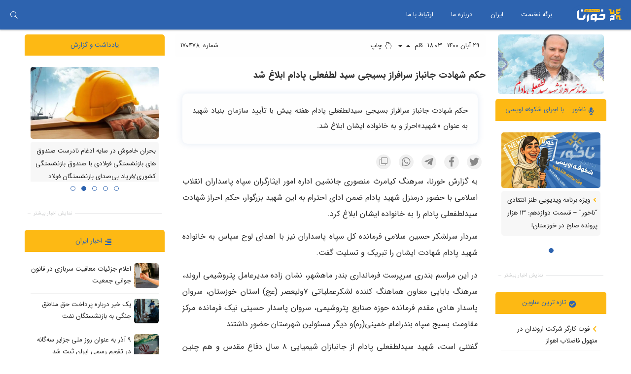

--- FILE ---
content_type: text/html; charset=UTF-8
request_url: https://khoorna.com/170478/%D8%AD%DA%A9%D9%85-%D8%B4%D9%87%D8%A7%D8%AF%D8%AA-%D8%AC%D8%A7%D9%86%D8%A8%D8%A7%D8%B2-%D8%B3%D8%B1%D8%A7%D9%81%D8%B1%D8%A7%D8%B2-%D8%A8%D8%B3%DB%8C%D8%AC%DB%8C-%D8%B3%DB%8C%D8%AF-%D9%84%D8%B7%D9%81/
body_size: 23850
content:
<!DOCTYPE html>
<html xmlns="http://www.w3.org/1999/xhtml"  prefix='og:https://ogp.me/ns#' dir="rtl" lang="fa-IR">
	<head>
		
		<!-- HTML Meta Tags -->
		<meta charset="UTF-8">
		<meta name="description" content="">
		<meta name="viewport" content="width=device-width, initial-scale=1.0">
		<title> حکم شهادت جانباز سرافراز بسیجی سید لطفعلی پادام ابلاغ شد  -  خبرگزاری خورنا </title>
		<link rel="alternate" href="https://khoorna.com" hreflang="fa-ir">
		<link rel="profile" href="http://gmpg.org/xfn/11">
		<link rel="pingback" href="https://khoorna.com/xmlrpc.php">

				<!-- Google Verification Meta Tag -->
		<meta name="google-site-verification" content="Z8LEc-0atuh59efEgNxOXfwaSJuj5VxcwTE3nrcpqls">
						<!-- Alexa Verification Meta Tag -->
		<meta name="alexaVerifyID" content="340cfb65-b42e-4fab-8796-2819c16c3085">
		
		<!-- Facebook Meta Tags -->
				<meta property="og:title" content="حکم شهادت جانباز سرافراز بسیجی سید لطفعلی پادام ابلاغ شد">
		<meta property="og:url" content="https://khoorna.com/170478/%d8%ad%da%a9%d9%85-%d8%b4%d9%87%d8%a7%d8%af%d8%aa-%d8%ac%d8%a7%d9%86%d8%a8%d8%a7%d8%b2-%d8%b3%d8%b1%d8%a7%d9%81%d8%b1%d8%a7%d8%b2-%d8%a8%d8%b3%db%8c%d8%ac%db%8c-%d8%b3%db%8c%d8%af-%d9%84%d8%b7%d9%81/">
		<meta property="og:description" content="">

				
		<meta property="og:site_name" content="خبرگزاری خورنا">
		<meta property="og:image" itemprop="image" content="https://khoorna.com/applications/files/2021/11/IMG-20211120-WA0000-2-700x394.jpg">
		<meta property="og:image:secure_url" content="https://khoorna.com/applications/files/2021/11/IMG-20211120-WA0000-2-700x394.jpg">
					
		<meta property="og:type" content="article">
				<meta property="og:locale" content="fa_IR">



		
		
		<!-- Twitter Meta Tags -->
						<meta name="twitter:card" content="summary_large_image">
		<meta property="twitter:domain" content="khoorna.com">
		<meta name="twitter:title" content="حکم شهادت جانباز سرافراز بسیجی سید لطفعلی پادام ابلاغ شد">
		<meta name="twitter:description" content="">
		<meta name="twitter:image" content="https://khoorna.com/applications/files/2021/11/IMG-20211120-WA0000-2-700x394.jpg">
		
				
		
												
		
		<!-- Robots Meta Tags -->
					<meta content="follow, index" name="robots">
				
		<meta name="fontiran.com:license" content="X8ZPG">
		<!--[if lt IE 9]>
			<script src="https://khoorna.com/applications/themes/WPnio_Framework/js/html5shiv.js" async></script>
		<![endif]-->
		<script>(function(html){html.className = html.className.replace(/\bno-js\b/,'js')})(document.documentElement);</script>
<meta name='robots' content='max-image-preview:large' />
	<style>img:is([sizes="auto" i], [sizes^="auto," i]) { contain-intrinsic-size: 3000px 1500px }</style>
	<link rel="alternate" type="application/rss+xml" title="خبرگزاری خورنا &raquo; خوراک" href="https://khoorna.com/feed/" />
<link rel="alternate" type="application/rss+xml" title="خبرگزاری خورنا &raquo; خوراک دیدگاه‌ها" href="https://khoorna.com/comments/feed/" />
<link rel="alternate" type="application/rss+xml" title="خبرگزاری خورنا &raquo; حکم شهادت جانباز سرافراز بسیجی سید لطفعلی پادام ابلاغ شد خوراک دیدگاه‌ها" href="https://khoorna.com/170478/%d8%ad%da%a9%d9%85-%d8%b4%d9%87%d8%a7%d8%af%d8%aa-%d8%ac%d8%a7%d9%86%d8%a8%d8%a7%d8%b2-%d8%b3%d8%b1%d8%a7%d9%81%d8%b1%d8%a7%d8%b2-%d8%a8%d8%b3%db%8c%d8%ac%db%8c-%d8%b3%db%8c%d8%af-%d9%84%d8%b7%d9%81/feed/" />
<script type="text/javascript">
/* <![CDATA[ */
window._wpemojiSettings = {"baseUrl":"https:\/\/s.w.org\/images\/core\/emoji\/16.0.1\/72x72\/","ext":".png","svgUrl":"https:\/\/s.w.org\/images\/core\/emoji\/16.0.1\/svg\/","svgExt":".svg","source":{"concatemoji":"https:\/\/khoorna.com\/wp-includes\/js\/wp-emoji-release.min.js"}};
/*! This file is auto-generated */
!function(s,n){var o,i,e;function c(e){try{var t={supportTests:e,timestamp:(new Date).valueOf()};sessionStorage.setItem(o,JSON.stringify(t))}catch(e){}}function p(e,t,n){e.clearRect(0,0,e.canvas.width,e.canvas.height),e.fillText(t,0,0);var t=new Uint32Array(e.getImageData(0,0,e.canvas.width,e.canvas.height).data),a=(e.clearRect(0,0,e.canvas.width,e.canvas.height),e.fillText(n,0,0),new Uint32Array(e.getImageData(0,0,e.canvas.width,e.canvas.height).data));return t.every(function(e,t){return e===a[t]})}function u(e,t){e.clearRect(0,0,e.canvas.width,e.canvas.height),e.fillText(t,0,0);for(var n=e.getImageData(16,16,1,1),a=0;a<n.data.length;a++)if(0!==n.data[a])return!1;return!0}function f(e,t,n,a){switch(t){case"flag":return n(e,"\ud83c\udff3\ufe0f\u200d\u26a7\ufe0f","\ud83c\udff3\ufe0f\u200b\u26a7\ufe0f")?!1:!n(e,"\ud83c\udde8\ud83c\uddf6","\ud83c\udde8\u200b\ud83c\uddf6")&&!n(e,"\ud83c\udff4\udb40\udc67\udb40\udc62\udb40\udc65\udb40\udc6e\udb40\udc67\udb40\udc7f","\ud83c\udff4\u200b\udb40\udc67\u200b\udb40\udc62\u200b\udb40\udc65\u200b\udb40\udc6e\u200b\udb40\udc67\u200b\udb40\udc7f");case"emoji":return!a(e,"\ud83e\udedf")}return!1}function g(e,t,n,a){var r="undefined"!=typeof WorkerGlobalScope&&self instanceof WorkerGlobalScope?new OffscreenCanvas(300,150):s.createElement("canvas"),o=r.getContext("2d",{willReadFrequently:!0}),i=(o.textBaseline="top",o.font="600 32px Arial",{});return e.forEach(function(e){i[e]=t(o,e,n,a)}),i}function t(e){var t=s.createElement("script");t.src=e,t.defer=!0,s.head.appendChild(t)}"undefined"!=typeof Promise&&(o="wpEmojiSettingsSupports",i=["flag","emoji"],n.supports={everything:!0,everythingExceptFlag:!0},e=new Promise(function(e){s.addEventListener("DOMContentLoaded",e,{once:!0})}),new Promise(function(t){var n=function(){try{var e=JSON.parse(sessionStorage.getItem(o));if("object"==typeof e&&"number"==typeof e.timestamp&&(new Date).valueOf()<e.timestamp+604800&&"object"==typeof e.supportTests)return e.supportTests}catch(e){}return null}();if(!n){if("undefined"!=typeof Worker&&"undefined"!=typeof OffscreenCanvas&&"undefined"!=typeof URL&&URL.createObjectURL&&"undefined"!=typeof Blob)try{var e="postMessage("+g.toString()+"("+[JSON.stringify(i),f.toString(),p.toString(),u.toString()].join(",")+"));",a=new Blob([e],{type:"text/javascript"}),r=new Worker(URL.createObjectURL(a),{name:"wpTestEmojiSupports"});return void(r.onmessage=function(e){c(n=e.data),r.terminate(),t(n)})}catch(e){}c(n=g(i,f,p,u))}t(n)}).then(function(e){for(var t in e)n.supports[t]=e[t],n.supports.everything=n.supports.everything&&n.supports[t],"flag"!==t&&(n.supports.everythingExceptFlag=n.supports.everythingExceptFlag&&n.supports[t]);n.supports.everythingExceptFlag=n.supports.everythingExceptFlag&&!n.supports.flag,n.DOMReady=!1,n.readyCallback=function(){n.DOMReady=!0}}).then(function(){return e}).then(function(){var e;n.supports.everything||(n.readyCallback(),(e=n.source||{}).concatemoji?t(e.concatemoji):e.wpemoji&&e.twemoji&&(t(e.twemoji),t(e.wpemoji)))}))}((window,document),window._wpemojiSettings);
/* ]]> */
</script>
<style id='wp-emoji-styles-inline-css' type='text/css'>

	img.wp-smiley, img.emoji {
		display: inline !important;
		border: none !important;
		box-shadow: none !important;
		height: 1em !important;
		width: 1em !important;
		margin: 0 0.07em !important;
		vertical-align: -0.1em !important;
		background: none !important;
		padding: 0 !important;
	}
</style>
<link rel='stylesheet'  href='https://khoorna.com/wp-includes/css/dist/block-library/style-rtl.min.css' type='text/css' media='all' />
<style id='classic-theme-styles-inline-css' type='text/css'>
/*! This file is auto-generated */
.wp-block-button__link{color:#fff;background-color:#32373c;border-radius:9999px;box-shadow:none;text-decoration:none;padding:calc(.667em + 2px) calc(1.333em + 2px);font-size:1.125em}.wp-block-file__button{background:#32373c;color:#fff;text-decoration:none}
</style>
<style id='global-styles-inline-css' type='text/css'>
:root{--wp--preset--aspect-ratio--square: 1;--wp--preset--aspect-ratio--4-3: 4/3;--wp--preset--aspect-ratio--3-4: 3/4;--wp--preset--aspect-ratio--3-2: 3/2;--wp--preset--aspect-ratio--2-3: 2/3;--wp--preset--aspect-ratio--16-9: 16/9;--wp--preset--aspect-ratio--9-16: 9/16;--wp--preset--color--black: #000000;--wp--preset--color--cyan-bluish-gray: #abb8c3;--wp--preset--color--white: #ffffff;--wp--preset--color--pale-pink: #f78da7;--wp--preset--color--vivid-red: #cf2e2e;--wp--preset--color--luminous-vivid-orange: #ff6900;--wp--preset--color--luminous-vivid-amber: #fcb900;--wp--preset--color--light-green-cyan: #7bdcb5;--wp--preset--color--vivid-green-cyan: #00d084;--wp--preset--color--pale-cyan-blue: #8ed1fc;--wp--preset--color--vivid-cyan-blue: #0693e3;--wp--preset--color--vivid-purple: #9b51e0;--wp--preset--gradient--vivid-cyan-blue-to-vivid-purple: linear-gradient(135deg,rgba(6,147,227,1) 0%,rgb(155,81,224) 100%);--wp--preset--gradient--light-green-cyan-to-vivid-green-cyan: linear-gradient(135deg,rgb(122,220,180) 0%,rgb(0,208,130) 100%);--wp--preset--gradient--luminous-vivid-amber-to-luminous-vivid-orange: linear-gradient(135deg,rgba(252,185,0,1) 0%,rgba(255,105,0,1) 100%);--wp--preset--gradient--luminous-vivid-orange-to-vivid-red: linear-gradient(135deg,rgba(255,105,0,1) 0%,rgb(207,46,46) 100%);--wp--preset--gradient--very-light-gray-to-cyan-bluish-gray: linear-gradient(135deg,rgb(238,238,238) 0%,rgb(169,184,195) 100%);--wp--preset--gradient--cool-to-warm-spectrum: linear-gradient(135deg,rgb(74,234,220) 0%,rgb(151,120,209) 20%,rgb(207,42,186) 40%,rgb(238,44,130) 60%,rgb(251,105,98) 80%,rgb(254,248,76) 100%);--wp--preset--gradient--blush-light-purple: linear-gradient(135deg,rgb(255,206,236) 0%,rgb(152,150,240) 100%);--wp--preset--gradient--blush-bordeaux: linear-gradient(135deg,rgb(254,205,165) 0%,rgb(254,45,45) 50%,rgb(107,0,62) 100%);--wp--preset--gradient--luminous-dusk: linear-gradient(135deg,rgb(255,203,112) 0%,rgb(199,81,192) 50%,rgb(65,88,208) 100%);--wp--preset--gradient--pale-ocean: linear-gradient(135deg,rgb(255,245,203) 0%,rgb(182,227,212) 50%,rgb(51,167,181) 100%);--wp--preset--gradient--electric-grass: linear-gradient(135deg,rgb(202,248,128) 0%,rgb(113,206,126) 100%);--wp--preset--gradient--midnight: linear-gradient(135deg,rgb(2,3,129) 0%,rgb(40,116,252) 100%);--wp--preset--font-size--small: 13px;--wp--preset--font-size--medium: 20px;--wp--preset--font-size--large: 36px;--wp--preset--font-size--x-large: 42px;--wp--preset--spacing--20: 0.44rem;--wp--preset--spacing--30: 0.67rem;--wp--preset--spacing--40: 1rem;--wp--preset--spacing--50: 1.5rem;--wp--preset--spacing--60: 2.25rem;--wp--preset--spacing--70: 3.38rem;--wp--preset--spacing--80: 5.06rem;--wp--preset--shadow--natural: 6px 6px 9px rgba(0, 0, 0, 0.2);--wp--preset--shadow--deep: 12px 12px 50px rgba(0, 0, 0, 0.4);--wp--preset--shadow--sharp: 6px 6px 0px rgba(0, 0, 0, 0.2);--wp--preset--shadow--outlined: 6px 6px 0px -3px rgba(255, 255, 255, 1), 6px 6px rgba(0, 0, 0, 1);--wp--preset--shadow--crisp: 6px 6px 0px rgba(0, 0, 0, 1);}:where(.is-layout-flex){gap: 0.5em;}:where(.is-layout-grid){gap: 0.5em;}body .is-layout-flex{display: flex;}.is-layout-flex{flex-wrap: wrap;align-items: center;}.is-layout-flex > :is(*, div){margin: 0;}body .is-layout-grid{display: grid;}.is-layout-grid > :is(*, div){margin: 0;}:where(.wp-block-columns.is-layout-flex){gap: 2em;}:where(.wp-block-columns.is-layout-grid){gap: 2em;}:where(.wp-block-post-template.is-layout-flex){gap: 1.25em;}:where(.wp-block-post-template.is-layout-grid){gap: 1.25em;}.has-black-color{color: var(--wp--preset--color--black) !important;}.has-cyan-bluish-gray-color{color: var(--wp--preset--color--cyan-bluish-gray) !important;}.has-white-color{color: var(--wp--preset--color--white) !important;}.has-pale-pink-color{color: var(--wp--preset--color--pale-pink) !important;}.has-vivid-red-color{color: var(--wp--preset--color--vivid-red) !important;}.has-luminous-vivid-orange-color{color: var(--wp--preset--color--luminous-vivid-orange) !important;}.has-luminous-vivid-amber-color{color: var(--wp--preset--color--luminous-vivid-amber) !important;}.has-light-green-cyan-color{color: var(--wp--preset--color--light-green-cyan) !important;}.has-vivid-green-cyan-color{color: var(--wp--preset--color--vivid-green-cyan) !important;}.has-pale-cyan-blue-color{color: var(--wp--preset--color--pale-cyan-blue) !important;}.has-vivid-cyan-blue-color{color: var(--wp--preset--color--vivid-cyan-blue) !important;}.has-vivid-purple-color{color: var(--wp--preset--color--vivid-purple) !important;}.has-black-background-color{background-color: var(--wp--preset--color--black) !important;}.has-cyan-bluish-gray-background-color{background-color: var(--wp--preset--color--cyan-bluish-gray) !important;}.has-white-background-color{background-color: var(--wp--preset--color--white) !important;}.has-pale-pink-background-color{background-color: var(--wp--preset--color--pale-pink) !important;}.has-vivid-red-background-color{background-color: var(--wp--preset--color--vivid-red) !important;}.has-luminous-vivid-orange-background-color{background-color: var(--wp--preset--color--luminous-vivid-orange) !important;}.has-luminous-vivid-amber-background-color{background-color: var(--wp--preset--color--luminous-vivid-amber) !important;}.has-light-green-cyan-background-color{background-color: var(--wp--preset--color--light-green-cyan) !important;}.has-vivid-green-cyan-background-color{background-color: var(--wp--preset--color--vivid-green-cyan) !important;}.has-pale-cyan-blue-background-color{background-color: var(--wp--preset--color--pale-cyan-blue) !important;}.has-vivid-cyan-blue-background-color{background-color: var(--wp--preset--color--vivid-cyan-blue) !important;}.has-vivid-purple-background-color{background-color: var(--wp--preset--color--vivid-purple) !important;}.has-black-border-color{border-color: var(--wp--preset--color--black) !important;}.has-cyan-bluish-gray-border-color{border-color: var(--wp--preset--color--cyan-bluish-gray) !important;}.has-white-border-color{border-color: var(--wp--preset--color--white) !important;}.has-pale-pink-border-color{border-color: var(--wp--preset--color--pale-pink) !important;}.has-vivid-red-border-color{border-color: var(--wp--preset--color--vivid-red) !important;}.has-luminous-vivid-orange-border-color{border-color: var(--wp--preset--color--luminous-vivid-orange) !important;}.has-luminous-vivid-amber-border-color{border-color: var(--wp--preset--color--luminous-vivid-amber) !important;}.has-light-green-cyan-border-color{border-color: var(--wp--preset--color--light-green-cyan) !important;}.has-vivid-green-cyan-border-color{border-color: var(--wp--preset--color--vivid-green-cyan) !important;}.has-pale-cyan-blue-border-color{border-color: var(--wp--preset--color--pale-cyan-blue) !important;}.has-vivid-cyan-blue-border-color{border-color: var(--wp--preset--color--vivid-cyan-blue) !important;}.has-vivid-purple-border-color{border-color: var(--wp--preset--color--vivid-purple) !important;}.has-vivid-cyan-blue-to-vivid-purple-gradient-background{background: var(--wp--preset--gradient--vivid-cyan-blue-to-vivid-purple) !important;}.has-light-green-cyan-to-vivid-green-cyan-gradient-background{background: var(--wp--preset--gradient--light-green-cyan-to-vivid-green-cyan) !important;}.has-luminous-vivid-amber-to-luminous-vivid-orange-gradient-background{background: var(--wp--preset--gradient--luminous-vivid-amber-to-luminous-vivid-orange) !important;}.has-luminous-vivid-orange-to-vivid-red-gradient-background{background: var(--wp--preset--gradient--luminous-vivid-orange-to-vivid-red) !important;}.has-very-light-gray-to-cyan-bluish-gray-gradient-background{background: var(--wp--preset--gradient--very-light-gray-to-cyan-bluish-gray) !important;}.has-cool-to-warm-spectrum-gradient-background{background: var(--wp--preset--gradient--cool-to-warm-spectrum) !important;}.has-blush-light-purple-gradient-background{background: var(--wp--preset--gradient--blush-light-purple) !important;}.has-blush-bordeaux-gradient-background{background: var(--wp--preset--gradient--blush-bordeaux) !important;}.has-luminous-dusk-gradient-background{background: var(--wp--preset--gradient--luminous-dusk) !important;}.has-pale-ocean-gradient-background{background: var(--wp--preset--gradient--pale-ocean) !important;}.has-electric-grass-gradient-background{background: var(--wp--preset--gradient--electric-grass) !important;}.has-midnight-gradient-background{background: var(--wp--preset--gradient--midnight) !important;}.has-small-font-size{font-size: var(--wp--preset--font-size--small) !important;}.has-medium-font-size{font-size: var(--wp--preset--font-size--medium) !important;}.has-large-font-size{font-size: var(--wp--preset--font-size--large) !important;}.has-x-large-font-size{font-size: var(--wp--preset--font-size--x-large) !important;}
:where(.wp-block-post-template.is-layout-flex){gap: 1.25em;}:where(.wp-block-post-template.is-layout-grid){gap: 1.25em;}
:where(.wp-block-columns.is-layout-flex){gap: 2em;}:where(.wp-block-columns.is-layout-grid){gap: 2em;}
:root :where(.wp-block-pullquote){font-size: 1.5em;line-height: 1.6;}
</style>
<link rel='stylesheet'  href='https://khoorna.com/applications/plugins/contact-form-7/includes/css/styles.css' type='text/css' media='all' />
<link rel='stylesheet'  href='https://khoorna.com/applications/plugins/contact-form-7/includes/css/styles-rtl.css' type='text/css' media='all' />
<link rel='stylesheet'  href='https://khoorna.com/applications/plugins/wp-polls/polls-css.css' type='text/css' media='all' />
<style id='wp-polls-inline-css' type='text/css'>
.wp-polls .pollbar {
	margin: 1px;
	font-size: 8px;
	line-height: 10px;
	height: 10px;
	background: #fb7310;
	border: 1px solid #c8c8c8;
}

</style>
<link rel='stylesheet'  href='https://khoorna.com/applications/plugins/wp-polls/polls-css-rtl.css' type='text/css' media='all' />
<link rel='stylesheet'  href='https://khoorna.com/applications/themes/WPnio_Framework/inc/fancy/jquery.fancybox.min.css' type='text/css' media='all' />
<link rel='stylesheet'  href='https://khoorna.com/applications/themes/WPnio_Framework/inc/fancy/helpers/custom.css' type='text/css' media='all' />
<link rel='stylesheet'  href='https://khoorna.com/applications/themes/xfiles/style.css' type='text/css' media='all' />
<link rel='stylesheet'  href='https://khoorna.com/applications/themes/xfiles/inc/b1/css/options.css' type='text/css' media='all' />
<link rel='stylesheet'  href='https://khoorna.com/applications/themes/WPnio_Framework/inc/css/fontawesome.min.css' type='text/css' media='all' />
<link rel='stylesheet'  href='https://khoorna.com/applications/themes/WPnio_Framework/inc/css/jquery-ui.min.css' type='text/css' media='all' />
<link rel='stylesheet'  href='https://khoorna.com/applications/themes/WPnio_Framework/inc/css/jquery.mCustomScrollbar.css' type='text/css' media='all' />
<link rel='stylesheet'  href='https://khoorna.com/applications/themes/WPnio_Framework/inc/css/n-logged-in.css' type='text/css' media='all' />
<link rel='stylesheet'  href='https://khoorna.com/applications/themes/WPnio_Framework/inc/css/single.css' type='text/css' media='all' />
<style id='akismet-widget-style-inline-css' type='text/css'>

			.a-stats {
				--akismet-color-mid-green: #357b49;
				--akismet-color-white: #fff;
				--akismet-color-light-grey: #f6f7f7;

				max-width: 350px;
				width: auto;
			}

			.a-stats * {
				all: unset;
				box-sizing: border-box;
			}

			.a-stats strong {
				font-weight: 600;
			}

			.a-stats a.a-stats__link,
			.a-stats a.a-stats__link:visited,
			.a-stats a.a-stats__link:active {
				background: var(--akismet-color-mid-green);
				border: none;
				box-shadow: none;
				border-radius: 8px;
				color: var(--akismet-color-white);
				cursor: pointer;
				display: block;
				font-family: -apple-system, BlinkMacSystemFont, 'Segoe UI', 'Roboto', 'Oxygen-Sans', 'Ubuntu', 'Cantarell', 'Helvetica Neue', sans-serif;
				font-weight: 500;
				padding: 12px;
				text-align: center;
				text-decoration: none;
				transition: all 0.2s ease;
			}

			/* Extra specificity to deal with TwentyTwentyOne focus style */
			.widget .a-stats a.a-stats__link:focus {
				background: var(--akismet-color-mid-green);
				color: var(--akismet-color-white);
				text-decoration: none;
			}

			.a-stats a.a-stats__link:hover {
				filter: brightness(110%);
				box-shadow: 0 4px 12px rgba(0, 0, 0, 0.06), 0 0 2px rgba(0, 0, 0, 0.16);
			}

			.a-stats .count {
				color: var(--akismet-color-white);
				display: block;
				font-size: 1.5em;
				line-height: 1.4;
				padding: 0 13px;
				white-space: nowrap;
			}
		
</style>
<link rel='stylesheet'  href='https://khoorna.com/applications/themes/WPnio_Framework/style.css' type='text/css' media='all' />
<link rel='stylesheet'  href='https://khoorna.com/applications/themes/xfiles/style.css' type='text/css' media='all' />
<link rel='stylesheet'  href='https://khoorna.com/applications/themes/xfiles/custom.css' type='text/css' media='all' />
<script type="text/javascript" src="https://khoorna.com/wp-includes/js/jquery/jquery.min.js" id="jquery-core-js"></script>
<script type="text/javascript" src="https://khoorna.com/wp-includes/js/jquery/jquery-migrate.min.js" id="jquery-migrate-js"></script>
<link rel="https://api.w.org/" href="https://khoorna.com/wp-json/" /><link rel="alternate" title="JSON" type="application/json" href="https://khoorna.com/wp-json/wp/v2/posts/170478" /><link rel="stylesheet" href="https://khoorna.com/applications/themes/xfiles/rtl.css" type="text/css" media="screen" /><link rel="canonical" href="https://khoorna.com/170478/%d8%ad%da%a9%d9%85-%d8%b4%d9%87%d8%a7%d8%af%d8%aa-%d8%ac%d8%a7%d9%86%d8%a8%d8%a7%d8%b2-%d8%b3%d8%b1%d8%a7%d9%81%d8%b1%d8%a7%d8%b2-%d8%a8%d8%b3%db%8c%d8%ac%db%8c-%d8%b3%db%8c%d8%af-%d9%84%d8%b7%d9%81/" />
<link rel='shortlink' href='https://khoorna.com/?p=170478' />
<link rel="alternate" title="oEmbed (JSON)" type="application/json+oembed" href="https://khoorna.com/wp-json/oembed/1.0/embed?url=https%3A%2F%2Fkhoorna.com%2F170478%2F%25d8%25ad%25da%25a9%25d9%2585-%25d8%25b4%25d9%2587%25d8%25a7%25d8%25af%25d8%25aa-%25d8%25ac%25d8%25a7%25d9%2586%25d8%25a8%25d8%25a7%25d8%25b2-%25d8%25b3%25d8%25b1%25d8%25a7%25d9%2581%25d8%25b1%25d8%25a7%25d8%25b2-%25d8%25a8%25d8%25b3%25db%258c%25d8%25ac%25db%258c-%25d8%25b3%25db%258c%25d8%25af-%25d9%2584%25d8%25b7%25d9%2581%2F" />
<link rel="alternate" title="oEmbed (XML)" type="text/xml+oembed" href="https://khoorna.com/wp-json/oembed/1.0/embed?url=https%3A%2F%2Fkhoorna.com%2F170478%2F%25d8%25ad%25da%25a9%25d9%2585-%25d8%25b4%25d9%2587%25d8%25a7%25d8%25af%25d8%25aa-%25d8%25ac%25d8%25a7%25d9%2586%25d8%25a8%25d8%25a7%25d8%25b2-%25d8%25b3%25d8%25b1%25d8%25a7%25d9%2581%25d8%25b1%25d8%25a7%25d8%25b2-%25d8%25a8%25d8%25b3%25db%258c%25d8%25ac%25db%258c-%25d8%25b3%25db%258c%25d8%25af-%25d9%2584%25d8%25b7%25d9%2581%2F&#038;format=xml" />
<link rel='shortcut icon' href='https://www.khoorna.com/applications/files/2022/01/favicon.ico' >
	</head>
	<body class="rtl wp-singular post-template-default single single-post postid-170478 single-format-standard wp-theme-WPnio_Framework wp-child-theme-xfiles" itemscope="itemscope" itemtype="https://schema.org/ItemPage">
		<div id="page" class="hfeed site">
			
			
											<div class="nav-padder">
		<div id="navbar" class="navbar global_font">
			<nav id="site-navigation" class="navigation main-navigation target" itemscope="itemscope" itemtype="https://schema.org/SiteNavigationElement" role="navigation">
				<button class="menu-toggle"></button>
								<div id="n_logo">
					<div class='nav-logo'><a href='https://khoorna.com/?ref=logomen'><img src='https://www.khoorna.com/applications/files/2022/07/khoorna-menu-logo.png' alt='logo'></a></div>				</div>
								<a class="screen-reader-text skip-link" href="#content" title="رفتن به محتوا">رفتن به محتوا</a>
				<div class="menu-padder"><ul id="menu-balaei" class="nav-menu"><li id="menu-item-132389" class="menu-item menu-item-type-custom menu-item-object-custom menu-item-132389"><a href="https://www.khoorna.com/">برگه نخست</a></li>
<li id="menu-item-171988" class="menu-item menu-item-type-taxonomy menu-item-object-category menu-item-171988"><a href="https://khoorna.com/news/irannews/">ایران</a></li>
<li id="menu-item-131907" class="menu-item menu-item-type-post_type menu-item-object-page menu-item-131907"><a href="https://khoorna.com/%d8%af%d8%b1%d8%a8%d8%a7%d8%b1%d9%87-%d9%85%d8%a7/">درباره ما</a></li>
<li id="menu-item-131906" class="menu-item menu-item-type-post_type menu-item-object-page menu-item-131906"><a href="https://khoorna.com/contactus/">ارتباط با ما</a></li>
</ul></div><ul class="u_accs has-expandable-input"><li id="search_forms_area" class="user-account top-search-form"><div id="search_form_padder" class="search-form-padder global_font expandable-input">
	<form role="search" method="GET" class="search-form" action="https://khoorna.com/archive/">
		<label>
			<span class="screen-reader-text">جستجو برای:</span>
			<input type="search" class="search-field" placeholder="جست و جوی زنده..." value="" name="term">
			<input name="from" id="fromdate" value="2000-01-01" min="2000-01-01" max="2025-11-10" hidden>
			<input name="to" id="todate" value="2025-11-10" min="2000-01-01" max="2025-11-10" hidden>
		</label>
		<input type="submit" class="search-submit" value="جستجو" >
	</form>
	<div class="search_results"><div class="search_wrap"></div></div>
</div></li></ul></ul>			</nav><!-- #site-navigation -->
		</div>
	</div>
			<header class="site-header" itemscope="itemscope" itemtype="https://schema.org/WPHeader">
								<div class="header-padder">
										<div class="h-container global_font">
						<a href="https://khoorna.com/?ref=title"><h1 class="site-title title" itemprop="headline">خبرگزاری خورنا</h1></a>
						<h2 class="site-title description" itemprop="description">اخبار خوزستان, اخبار اهواز, اخبار دزفول, اخبار بهبهان, اخبار آبادان, اخبار ماهشهر</h2>
											</div>
									</div>
			</header>
										
			
			
			<div id="main" class="site-main">
			    <div id="primary" class="content-area">
								<aside id="sidebar-six" class="sidebar-container block sidebar-right" role="complementary" itemscope="itemscope" itemtype="https://schema.org/WPSideBar">
			<div class="widget-area sidebar__inner">
															<div class="widget-area sidebar__inner">
							<div class="entry-thumbnail top-bigger-image" itemprop="image" itemscope itemtype="https://schema.org/ImageObject">
								<img width="640" height="360" src="https://khoorna.com/applications/files/2021/11/IMG-20211120-WA0000-2-700x394.jpg" class="attachment-slide size-slide wp-post-image" alt="" decoding="async" fetchpriority="high" />																<meta itemprop="url" content="https://khoorna.com/applications/files/2021/11/IMG-20211120-WA0000-2-1024x768.jpg">
								<meta itemprop="width" content="1080">
								<meta itemprop="height" content="810">
							</div>		
						</div><!-- .widget-area -->
													<div id="wpnio_posts_widget-74" class="widget widget_wpnio_posts_widget"><div class="widget-title"><span><i class="fas fa-microphone-alt"></i>ناخور &#8211; با اجرای شکوفه اویسی </span></div>		<div class="posts_widget global_font big_images slider_enabled wpnio_posts_widget-74">
			<div class="posts_widget_inner cycle-slideshow data-cycle-pause-on-hover="true" data-cycle-swipe-fx="scrollHorz" data-cycle-swipe="true" data-cycle-pager="#nav-widget-wpnio_posts_widget-74-title" data-cycle-slides="> div" data-cycle-reverse="true" data-cycle-speed="500" data-cycle-timeout="4000" data-cycle-fx="fade"">
									
				
				<div class="widget-item imgEnabled">
										
					
																																										
											<div class="widget-content-slider-img">
							<a class='widget-link' href='https://khoorna.com/189959/%d9%88%db%8c%da%98%d9%87-%d8%a8%d8%b1%d9%86%d8%a7%d9%85%d9%87-%d9%88%db%8c%d8%af%db%8c%d9%88%db%8c%db%8c-%d8%b7%d9%86%d8%b2-%d8%a7%d9%86%d8%aa%d9%82%d8%a7%d8%af%db%8c-%d9%86%d8%a7%d8%ae%d9%88-11/' title='ویژه برنامه ویدیویی طنز انتقادی “ناخور” – قسمت دوازدهم: ۱۳ هزار پرونده صلح در خوزستان!'>
																	<img width="640" height="360" src="https://khoorna.com/applications/files/2025/07/photo_2025-07-01_14-53-27-640x360.jpg" class="attachment-slide size-slide wp-post-image" alt="" decoding="async" />															</a>
						</div>
					
											<span class="widget-text-container">

							
							<span class="widget_content_title">
																<a class='widget-link' href='https://khoorna.com/189959/%d9%88%db%8c%da%98%d9%87-%d8%a8%d8%b1%d9%86%d8%a7%d9%85%d9%87-%d9%88%db%8c%d8%af%db%8c%d9%88%db%8c%db%8c-%d8%b7%d9%86%d8%b2-%d8%a7%d9%86%d8%aa%d9%82%d8%a7%d8%af%db%8c-%d9%86%d8%a7%d8%ae%d9%88-11/' title='ویژه برنامه ویدیویی طنز انتقادی “ناخور” – قسمت دوازدهم: ۱۳ هزار پرونده صلح در خوزستان!'>
																														<i class='fas fa-angle-left' aria-hidden='true'></i>																												ویژه برنامه ویدیویی طنز انتقادی “ناخور” – قسمت دوازدهم: ۱۳ هزار پرونده صلح در خوزستان!
								</a>
															</span>

													</span>
					
					
									</div>
															</div>

						<p id="nav-widget-wpnio_posts_widget-74-title" class="nav2 widget-content-slider-nav"> </p>
			
						<p class="archive_link">
				<a href="https://khoorna.com/news/nakhoor/" title="نمایش  اخبار بیشتر">
					نمایش  اخبار بیشتر				</a>
			</p>
					</div>
		</div><div id="wpnio_posts_widget-50" class="widget widget_wpnio_posts_widget"><div class="widget-title"><span><i class="fas fa-check-circle"></i>تازه ترین عناوین</span></div>		<div class="posts_widget global_font  slider_disabled wpnio_posts_widget-50">
			<div class="posts_widget_inner">
									
				
				<div class="widget-item no-image">
										
					
															
					
											<span class="widget-text-container">

							
							<span class="widget_content_title">
																<a class='widget-link' href='https://khoorna.com/190029/%d9%81%d9%88%d8%aa-%da%a9%d8%a7%d8%b1%da%af%d8%b1-%d8%b4%d8%b1%da%a9%d8%aa-%d8%a7%d8%b1%d9%88%d9%86%d8%af%d8%a7%d9%86-%d8%af%d8%b1-%d9%85%d9%86%d9%87%d9%88%d9%84-%d9%81%d8%a7%d8%b6%d9%84%d8%a7%d8%a8/' title='فوت کارگر شرکت اروندان در منهول فاضلاب اهواز'>
																														<i class='fas fa-chevron-left' aria-hidden='true'></i>																												فوت کارگر شرکت اروندان در منهول فاضلاب اهواز
								</a>
															</span>

													</span>
					
					
									</div>
				
				
				<div class="widget-item no-image">
										
					
															
					
											<span class="widget-text-container">

							
							<span class="widget_content_title">
																<a class='widget-link' href='https://khoorna.com/190025/%d8%a7%d8%b2-%d8%a7%d8%ac%d8%b1%d8%a7%db%8c-%d8%b7%d8%b1%d8%ad-%d8%a8%d8%b1%da%af%d8%b1%d8%af%d8%a7%d9%86-%d8%a8%d8%a7-%d8%b2%db%8c%d8%b1-%d8%b3%d8%a7%d8%ae%d8%aa-%d8%a2%d9%85%d8%a7%d8%af%d9%87-%d9%85/' title='از اجرای طرح برگردان با زیر ساخت آماده مخابرات تا ادعای محدودیت رقابت'>
																														<i class='fas fa-chevron-left' aria-hidden='true'></i>																												از اجرای طرح برگردان با زیر ساخت آماده مخابرات تا ادعای محدودیت رقابت
								</a>
															</span>

													</span>
					
					
									</div>
				
				
				<div class="widget-item no-image">
										
					
															
					
											<span class="widget-text-container">

							
							<span class="widget_content_title">
																<a class='widget-link' href='https://khoorna.com/190027/%d9%81%d8%b1%d8%a7%d8%ae%d9%88%d8%a7%d9%86-%d8%ac%d8%b4%d9%86%d9%88%d8%a7%d8%b1%d9%87-%d8%a7%d9%85%db%8c%d8%af-%d8%af%d8%b1-%d8%ad%d9%88%d8%b2%d9%87-%da%a9%d8%b4%d8%a7%d9%88%d8%b1%d8%b2%db%8c/' title='فراخوان جشنواره &#8221; امید &#8221; در حوزه کشاورزی خوزستان آغاز شد'>
																														<i class='fas fa-chevron-left' aria-hidden='true'></i>																												فراخوان جشنواره &#8221; امید &#8221; در حوزه کشاورزی خوزستان آغاز شد
								</a>
															</span>

													</span>
					
					
									</div>
				
				
				<div class="widget-item no-image">
										
					
															
					
											<span class="widget-text-container">

							
							<span class="widget_content_title">
																<a class='widget-link' href='https://khoorna.com/190022/%da%a9%d8%a7%d9%87%d8%b4-%d9%be%d9%84%da%a9%d8%a7%d9%86%db%8c-%d8%b9%d9%88%d8%a7%d8%b1%d8%b6-%d9%be%d8%b1%d9%88%d8%a7%d9%86%d9%87-%d8%b3%d8%a7%d8%ae%d8%aa-%d8%af%d8%b1-%d8%a7%d9%87%d9%88%d8%a7%d8%b2/' title='کاهش پلکانی عوارض پروانه ساخت در اهواز'>
																														<i class='fas fa-chevron-left' aria-hidden='true'></i>																												کاهش پلکانی عوارض پروانه ساخت در اهواز
								</a>
															</span>

													</span>
					
					
									</div>
				
				
				<div class="widget-item no-image">
										
					
															
					
											<span class="widget-text-container">

							
							<span class="widget_content_title">
																<a class='widget-link' href='https://khoorna.com/190020/%d8%b7%d9%84%d8%a7%db%8c-%d8%af%d8%b1%d8%ae%d8%b4%d8%a7%d9%86-%d8%a8%d8%b1%d8%a7%db%8c-%d9%85%d8%a7%d9%87%d8%b4%d9%87%d8%b1%d8%9b-%d8%a7%d8%a8%d9%88%d8%a7%d9%84%d9%81%d8%b6%d9%84-%d8%b4%d9%86%d8%a7/' title='طلای درخشان برای ماهشهر؛ ابوالفضل شنانی ستاره مسابقات منطقه ۴ کشور شد'>
																														<i class='fas fa-chevron-left' aria-hidden='true'></i>																												طلای درخشان برای ماهشهر؛ ابوالفضل شنانی ستاره مسابقات منطقه ۴ کشور شد
								</a>
															</span>

													</span>
					
					
									</div>
				
				
				<div class="widget-item no-image">
										
					
															
					
											<span class="widget-text-container">

							
							<span class="widget_content_title">
																<a class='widget-link' href='https://khoorna.com/190018/%d9%85%d8%ad%d8%b1%d9%88%d9%85-%d9%85%d8%a7%d9%86%d8%af%d9%86-%d9%85%d8%b1%d8%af%d9%85-%d8%a8%d9%86%d8%af%d8%b1-%d9%85%d8%a7%d9%87%d8%b4%d9%87%d8%b1-%d8%a7%d8%b2-%d8%a7%d8%b9%d8%aa%d8%a8%d8%a7%d8%b1/' title='محروم ماندن مردم بندر ماهشهر از اعتبارات ۱۷۵ هزار میلیارد ریالی مسئولیت‌های اجتماعی و توسعه زیرساختی اداره کل بنادر و دریانوردی خوزستان/ انحصار در بخش بندر امام، آلودگی برای شهرستان مادر'>
																														<i class='fas fa-chevron-left' aria-hidden='true'></i>																												محروم ماندن مردم بندر ماهشهر از اعتبارات ۱۷۵ هزار میلیارد ریالی مسئولیت‌های اجتماعی و توسعه زیرساختی اداره کل بنادر و دریانوردی خوزستان/ انحصار در بخش بندر امام، آلودگی برای شهرستان مادر
								</a>
															</span>

													</span>
					
					
									</div>
				
				
				<div class="widget-item no-image">
										
					
															
					
											<span class="widget-text-container">

							
							<span class="widget_content_title">
																<a class='widget-link' href='https://khoorna.com/189971/%d8%b4%d9%86%d8%a7%d8%b3%d8%a7%db%8c%db%8c-%d8%a8%db%8c%d8%b4-%d8%a7%d8%b2-%db%b1%db%b8%db%b0%db%b0-%d8%b2%d9%88%d8%ac-%d9%86%d8%a7%d9%82%d9%84-%d8%a8%db%8c%d9%85%d8%a7%d8%b1%db%8c-%d8%aa%d8%a7%d9%84/' title='شناسایی بیش از ۱۸۰۰ زوج ناقل بیماری تالاسمی در خوزستان'>
																														<i class='fas fa-chevron-left' aria-hidden='true'></i>																												شناسایی بیش از ۱۸۰۰ زوج ناقل بیماری تالاسمی در خوزستان
								</a>
															</span>

													</span>
					
					
									</div>
				
				
				<div class="widget-item no-image">
										
					
															
					
											<span class="widget-text-container">

							
							<span class="widget_content_title">
																<a class='widget-link' href='https://khoorna.com/189969/%d8%a8%d8%a7%d8%b2%d8%af%db%8c%d8%af-%d8%ac%d9%85%d8%b9%db%8c-%d8%a7%d8%b2-%da%a9%d9%86%d8%b4%da%af%d8%b1%d8%a7%d9%86-%d9%81%d8%b1%d9%87%d9%86%da%af%db%8c-%d8%ae%d9%88%d8%b2%d8%b3%d8%aa%d8%a7%d9%86/' title='بازدید جمعی از کنشگران فرهنگی خوزستان از سرای معین‌التجار اهواز + تصاویر'>
																														<i class='fas fa-chevron-left' aria-hidden='true'></i>																												بازدید جمعی از کنشگران فرهنگی خوزستان از سرای معین‌التجار اهواز + تصاویر
								</a>
															</span>

													</span>
					
					
									</div>
				
				
				<div class="widget-item no-image">
										
					
															
					
											<span class="widget-text-container">

							
							<span class="widget_content_title">
																<a class='widget-link' href='https://khoorna.com/189967/%d8%a8%d8%a7%d8%b2%d8%af%d8%a7%d8%b4%d8%aa-%da%a9%d9%84%d8%a7%d9%87%d8%a8%d8%b1%d8%af%d8%a7%d8%b1-%d8%b5%d9%86%d8%af%d9%88%d9%82-%d8%ae%d8%a7%d9%86%da%af%db%8c-%d8%af%d8%b1-%d8%ae%d9%88%d8%b2%d8%b3/' title='بازداشت کلاهبردار صندوق خانگی در خوزستان'>
																														<i class='fas fa-chevron-left' aria-hidden='true'></i>																												بازداشت کلاهبردار صندوق خانگی در خوزستان
								</a>
															</span>

													</span>
					
					
									</div>
				
				
				<div class="widget-item no-image">
										
					
															
					
											<span class="widget-text-container">

							
							<span class="widget_content_title">
																<a class='widget-link' href='https://khoorna.com/189965/%d9%85%d8%af%db%8c%d8%b1%da%a9%d9%84-%d8%a2%d9%85%d9%88%d8%b2%d8%b4-%d9%88-%d9%be%d8%b1%d9%88%d8%b1%d8%b4-%d8%ae%d9%88%d8%b2%d8%b3%d8%aa%d8%a7%d9%86-%d8%aa%d8%b9%d8%b7%db%8c%d9%84%db%8c-%d9%85%d8%af/' title='مدیرکل آموزش و پرورش خوزستان: تعطیلی مدارس راهکار نیست/باید آلودگی هوا کاهش پیدا کند'>
																														<i class='fas fa-chevron-left' aria-hidden='true'></i>																												مدیرکل آموزش و پرورش خوزستان: تعطیلی مدارس راهکار نیست/باید آلودگی هوا کاهش پیدا کند
								</a>
															</span>

													</span>
					
					
									</div>
															</div>

			
						<p class="archive_link">
				<a href="" title="نمایش  اخبار بیشتر">
					نمایش  اخبار بیشتر				</a>
			</p>
					</div>
		</div>			</div><!-- .widget-area -->
		</aside>
			<div id="content" class="site-content block" role="main" itemscope itemprop="mainContentOfPage" itemscope="itemscope" itemtype="https://schema.org/Article">
																												<article id="post-170478" class="post-170478 post type-post status-publish format-standard has-post-thumbnail hentry category-general" itemscope itemprop="mainEntityOfPage" itemType="https://schema.org/Article">
		<div class="entry-content-container">
		<header class="entry-header">

			
			
								<div class="post-info-bar global_font">
					<div class="mainmeta post-author h-card p-author" itemprop="author" itemscope itemtype="https://schema.org/Person" style="display:none">
				<div class="author-thumb">
					<img src="https://khoorna.com/applications/themes/WPnio_Framework/inc/images/male_avatar-150x150.jpg" alt="">
				</div>
				<a href="https://khoorna.com/author/char_00sa/" class="author vcard p-name fn">
					<span itemprop="name">علی چاروسائی مدیرمسئول</span>
				</a>
			</div>
		
		<div class="mainmeta post-humdiff" style="display:none">
			<i class="fal fa-clock"></i>
			<time class="published dt-published" datetime="2021-11-20T18:03:10+03:30" itemprop="datePublished">
				4 سال پیش			</time>
		</div>

				<div class="mainmeta post-date">
			<time class="published dt-published" datetime="2021-11-20T18:03:10+03:30" itemprop="datePublished">
				29 آبان 1400			</time>
		</div>
		
				<div class="mainmeta post-time dt-published">
			18:03		</div>
		
				<div class="mainmeta resizeF">
			قلم:  
			<span id="rfup"><i class="fas fa-caret-up"></i></span>
			<span id="rfdown"><i class="fas fa-caret-down"></i></span>
		</div>
				
				<div class="mainmeta print-buttons window_print">
							<span onclick="window_print();"><i class="fal fa-print"></i> چاپ</span>
					</div>
		
					<div class="mainmeta post-id" title="شماره ۱۷۰۴۷۸">شماره: ۱۷۰۴۷۸</div>			</div>
			
			<div class="title-set">
											<h1 class="entry-title" itemprop="headline">حکم شهادت جانباز سرافراز بسیجی سید لطفعلی پادام ابلاغ شد</h1>
						</div>

			
			
					</header><!-- .entry-header -->

		
				
				
					<div class="spc summary entry-summary" itemprop="description">
								حکم شهادت جانباز سرافراز بسیجی سیدلطفعلی پادام هفته پیش با تأیید سازمان بنیاد شهید به عنوان «شهید»احراز و به خانواده ایشان ابلاغ شد.			</div>
		
		
		
					<div class="share-btn-social"><a class="share-btn-link share-btn-twitter" data-href=https://twitter.com/home?status=https://khoorna.com/170478 target="_blank" title="Twitter"></a><a class="share-btn-link share-btn-facebook" data-href="https://www.facebook.com/sharer/sharer.php?u=https://khoorna.com/170478" target="_blank" title="Facebook"></a><a class="share-btn-link telegram_btn" data-href="tg://msg?text= حکم شهادت جانباز سرافراز بسیجی سید لطفعلی پادام ابلاغ شد - &url=https://khoorna.com/170478" id="telegram_share" title="فرستادن به تلگرام"></a><a class="share-btn-link whatsapp_btn" data-href="https://web.whatsapp.com/send?phone&text= حکم شهادت جانباز سرافراز بسیجی سید لطفعلی پادام ابلاغ شد - https://khoorna.com/170478" title="فرستادن به واتس اپ"></a><a id="shortlinkcopy" class="share-btn-link share-btn-shortlink" title="کپی پیوند" data-url="https://khoorna.com/170478"></a></div>		
		
		
		<div class="entry-content" itemprop="description"><p dir="rtl">به گزارش خورنا، سرهنگ کیامرث منصوری جانشین اداره امور ایثارگران سپاه پاسداران انقلاب اسلامی با حضور درمنزل شهید پادام ضمن ادای احترام به این شهید بزرگوار، حکم احراز شهادت سیدلطفعلی پادام را به خانواده ایشان ابلاغ کرد.</p>
<p dir="rtl">سردار سرلشکر حسین سلامی فرمانده کل سپاه پاسداران نیز با اهدای لوح سپاس به خانواده شهید پادام شهادت ایشان را تبریک و تسلیت گفت.</p>
<p dir="rtl">در این مراسم بندری سرپرست فرمانداری بندر ماهشهر، نشان زاده مدیرعامل پتروشیمی اروند، سرهنگ بابایی معاون هماهنگ کننده لشکرعملیاتی ۷ولیعصر (عج) استان خوزستان، سروان پاسدار هادی مقدم فرمانده حوزه صنایع پتروشیمی، سروان پاسدار حسینی نیک فرمانده مرکز مقاومت بسیج سپاه بندرامام خمینی(ره)و دیگر مسئولین شهرستان حضور داشتند.</p>
<p dir="rtl">گفتنی است، شهید سیدلطفعلی پادام از جانبازان شیمیایی ۸ سال دفاع مقدس و هم چنین فرمانده پایگاه شهید بهشتی پتروشیمی بندرامام خمینی (ره)بوده است.<br />
<!--/data/user/0/com.samsung.android.app.notes/files/clipdata/clipdata_bodytext_211120_180159_781.sdocx--></p>
</div>
							
		
		
		
		
			<div class="vclf global_font">

		
		
		<div class="mainmeta-counters">
			
			
			
			
			
					</div>
	</div>

			</div><!-- .entry-content -->
		<div class="after-content-block">
		<div class="tagncats global_font">
																														<span class="cat-links" itemprop="keywords">
								 <a href="https://khoorna.com/news/general/" rel="category tag">بدون دسته بندی</a> 							</span>
																	
																				
					</div><!-- .tagncats -->

					<aside id="sidebar-posts" class="block" role="complementary" itemscope="itemscope" itemtype="https://schema.org/WPSideBar">
			<div class="widget-area sidebar__inner">
				<div id="wpnio_ads_widget-3" class="widget widget_wpnio_ads_widget">		<div class="myAd"><a href="https://nasriranian.holdings/" title="" target="_blank"><img src="https://khoorna.com/applications/files/2025/03/1920X200-Ads-scaled.jpg" alt=""></a></div></div>			</div>
			<!-- .widget-area -->
		</aside>
	
		<footer class="entry-meta">
						<div itemprop="publisher" itemscope itemtype="https://schema.org/Organization" style="display: none">
				<div itemprop="logo" itemscope itemtype="https://schema.org/ImageObject">
					<img src="https://www.khoorna.com/applications/files/2022/01/Present-column-300x300.png"/>
					<meta itemprop="url" content="https://www.khoorna.com/applications/files/2022/01/Present-column-300x300.png">
				</div>
				<meta itemprop="name" content="خبرگزاری خورنا">
			</div>
								</footer><!-- .entry-meta -->

					
		
					<div class="rpvc"><div class="recent_posts_title recent_posts_core_title"><span><i class="fas fa-coffee" aria-hidden="true"></i> مشاهده مطالب زیر به شما پیشنهاد میشود</span></div><ul class='related-posts '>					 
				<li class="no-ls ">
					<a class="relatedImg" href="https://khoorna.com/189925/%da%af%d8%b2%d8%a7%d8%b1%d8%b4-%d8%aa%d8%b5%d9%88%db%8c%d8%b1%db%8c-%d8%a8%d8%b2%d8%b1%da%af%d8%af%d8%a7%d8%b4%d8%aa-%d8%ac%d8%b4%d9%86-%d8%a2%d8%a8%d8%a7%d9%86%da%af%d8%a7%d9%86-%d8%af%d8%b1-%d8%a7/">
													<img width="50" height="50" src="https://khoorna.com/applications/files/2025/11/PicsArt_1762065160478-50x50.jpg" class="attachment-small size-small wp-post-image" alt="" decoding="async" srcset="https://khoorna.com/applications/files/2025/11/PicsArt_1762065160478-50x50.jpg 50w, https://khoorna.com/applications/files/2025/11/PicsArt_1762065160478-150x150.jpg 150w, https://khoorna.com/applications/files/2025/11/PicsArt_1762065160478-220x220.jpg 220w" sizes="(max-width: 50px) 100vw, 50px" />											</a>
					<a class="relatedTitle" itemprop="relatedLink" href="https://khoorna.com/189925/%da%af%d8%b2%d8%a7%d8%b1%d8%b4-%d8%aa%d8%b5%d9%88%db%8c%d8%b1%db%8c-%d8%a8%d8%b2%d8%b1%da%af%d8%af%d8%a7%d8%b4%d8%aa-%d8%ac%d8%b4%d9%86-%d8%a2%d8%a8%d8%a7%d9%86%da%af%d8%a7%d9%86-%d8%af%d8%b1-%d8%a7/">
						گزارش تصویری بزرگداشت جشن آبانگان در اهواز					</a>
				</li>
											 
				<li class="no-ls ">
					<a class="relatedImg" href="https://khoorna.com/189903/%da%a9%d9%88%d8%b1%d9%88%d8%b4-%d9%87%d8%ae%d8%a7%d9%85%d9%86%d8%b4%db%8c-%d8%9b-%d8%b4%d8%a7%db%8c%d8%b3%d8%aa%d9%87%db%8c-%d8%a7%d8%b1%d8%ac%da%af%d8%b2%d8%a7%d8%b1%db%8c-%d8%a7/">
													<img width="50" height="50" src="https://khoorna.com/applications/files/2025/10/PicsArt_1761746347259-50x50.jpg" class="attachment-small size-small wp-post-image" alt="" decoding="async" loading="lazy" srcset="https://khoorna.com/applications/files/2025/10/PicsArt_1761746347259-50x50.jpg 50w, https://khoorna.com/applications/files/2025/10/PicsArt_1761746347259-150x150.jpg 150w, https://khoorna.com/applications/files/2025/10/PicsArt_1761746347259-220x220.jpg 220w" sizes="auto, (max-width: 50px) 100vw, 50px" />											</a>
					<a class="relatedTitle" itemprop="relatedLink" href="https://khoorna.com/189903/%da%a9%d9%88%d8%b1%d9%88%d8%b4-%d9%87%d8%ae%d8%a7%d9%85%d9%86%d8%b4%db%8c-%d8%9b-%d8%b4%d8%a7%db%8c%d8%b3%d8%aa%d9%87%db%8c-%d8%a7%d8%b1%d8%ac%da%af%d8%b2%d8%a7%d8%b1%db%8c-%d8%a7/">
						کوروش هخامنشی؛ شایسته‌ی ارج‌گزاری است او را فراموش نکنیم					</a>
				</li>
											 
				<li class="no-ls ">
					<a class="relatedImg" href="https://khoorna.com/190043/%d8%af%d8%b3%d8%aa%d9%88%d8%b1-%d8%b1%d8%a6%db%8c%d8%b3%d8%ac%d9%85%d9%87%d9%88%d8%b1-%d8%a8%d8%b1%d8%a7%db%8c-%d8%a8%d8%b1%d8%b1%d8%b3%db%8c-%d9%88-%d9%be%db%8c%da%af%db%8c%d8%b1%db%8c/">
													<img width="50" height="50" src="https://khoorna.com/applications/files/2025/11/باشگاه-شهرداری-بندر-ماهشهر-50x50.jpg" class="attachment-small size-small wp-post-image" alt="" decoding="async" loading="lazy" srcset="https://khoorna.com/applications/files/2025/11/باشگاه-شهرداری-بندر-ماهشهر-50x50.jpg 50w, https://khoorna.com/applications/files/2025/11/باشگاه-شهرداری-بندر-ماهشهر-300x300.jpg 300w, https://khoorna.com/applications/files/2025/11/باشگاه-شهرداری-بندر-ماهشهر-150x150.jpg 150w, https://khoorna.com/applications/files/2025/11/باشگاه-شهرداری-بندر-ماهشهر-220x220.jpg 220w, https://khoorna.com/applications/files/2025/11/باشگاه-شهرداری-بندر-ماهشهر.jpg 640w" sizes="auto, (max-width: 50px) 100vw, 50px" />											</a>
					<a class="relatedTitle" itemprop="relatedLink" href="https://khoorna.com/190043/%d8%af%d8%b3%d8%aa%d9%88%d8%b1-%d8%b1%d8%a6%db%8c%d8%b3%d8%ac%d9%85%d9%87%d9%88%d8%b1-%d8%a8%d8%b1%d8%a7%db%8c-%d8%a8%d8%b1%d8%b1%d8%b3%db%8c-%d9%88-%d9%be%db%8c%da%af%db%8c%d8%b1%db%8c/">
						دستور رئیس‌جمهور برای بررسی و پیگیری مشکلات مالی شهرداری بندرماهشهر					</a>
				</li>
											 
				<li class="no-ls ">
					<a class="relatedImg" href="https://khoorna.com/190049/%d9%81%d8%a7%d8%b2-%d8%af%d9%88%d9%85-%d8%b3%d8%a7%d9%85%d8%a7%d9%86%d8%af%d9%87%db%8c-%d8%a8%d9%84%d9%88%d8%a7%d8%b1%db%b1%db%b7%d8%b4%d9%87%d8%b1%db%8c%d9%88%d8%b1-%d8%a8%d9%86%d8%af%d8%b1%d9%85/">
													<img width="50" height="50" src="https://khoorna.com/applications/files/2025/11/باشگاه-شهرداری-بندر-ماهشهر-50x50.jpg" class="attachment-small size-small wp-post-image" alt="" decoding="async" loading="lazy" srcset="https://khoorna.com/applications/files/2025/11/باشگاه-شهرداری-بندر-ماهشهر-50x50.jpg 50w, https://khoorna.com/applications/files/2025/11/باشگاه-شهرداری-بندر-ماهشهر-300x300.jpg 300w, https://khoorna.com/applications/files/2025/11/باشگاه-شهرداری-بندر-ماهشهر-150x150.jpg 150w, https://khoorna.com/applications/files/2025/11/باشگاه-شهرداری-بندر-ماهشهر-220x220.jpg 220w, https://khoorna.com/applications/files/2025/11/باشگاه-شهرداری-بندر-ماهشهر.jpg 640w" sizes="auto, (max-width: 50px) 100vw, 50px" />											</a>
					<a class="relatedTitle" itemprop="relatedLink" href="https://khoorna.com/190049/%d9%81%d8%a7%d8%b2-%d8%af%d9%88%d9%85-%d8%b3%d8%a7%d9%85%d8%a7%d9%86%d8%af%d9%87%db%8c-%d8%a8%d9%84%d9%88%d8%a7%d8%b1%db%b1%db%b7%d8%b4%d9%87%d8%b1%db%8c%d9%88%d8%b1-%d8%a8%d9%86%d8%af%d8%b1%d9%85/">
						فاز دوم ساماندهی بلوار۱۷شهریور بندرماهشهر آغاز شد/فاز اول به پیشرفت ۵۰درصد رسی					</a>
				</li>
																				<li class="no-ls "><a itemprop="relatedLink" href="https://khoorna.com/189559/%d8%ad%d8%a7%d9%84-%d8%ae%d9%88%d8%af%da%a9%d8%a7%d8%b1%d9%85-%d8%ae%d9%88%d8%a8-%d9%86%db%8c%d8%b3%d8%aa/"><img src="" alt="">حال خودکارم خوب نیست</a></li>
															 
				<li class="no-ls ">
					<a class="relatedImg" href="https://khoorna.com/190052/%d8%a7%d8%b2-%d9%86%db%8c%d8%b2%d8%a7%d8%b1-%d8%aa%d8%a7-%d9%be%d9%84%d8%9b-%d8%a8%d9%87%d8%b1%d9%87%d8%a8%d8%b1%d8%af%d8%a7%d8%b1%db%8c-%d8%a7%d8%b2-%d9%be%d8%b1%d9%88%da%98%d9%87-%d9%85/">
													<img width="50" height="50" src="https://khoorna.com/applications/files/2025/11/Screenshot_۲۰۲۵۱۱۰۹_۱۹۵۵۲۵_Video-Player-50x50.jpg" class="attachment-small size-small wp-post-image" alt="" decoding="async" loading="lazy" srcset="https://khoorna.com/applications/files/2025/11/Screenshot_۲۰۲۵۱۱۰۹_۱۹۵۵۲۵_Video-Player-50x50.jpg 50w, https://khoorna.com/applications/files/2025/11/Screenshot_۲۰۲۵۱۱۰۹_۱۹۵۵۲۵_Video-Player-150x150.jpg 150w, https://khoorna.com/applications/files/2025/11/Screenshot_۲۰۲۵۱۱۰۹_۱۹۵۵۲۵_Video-Player-220x220.jpg 220w" sizes="auto, (max-width: 50px) 100vw, 50px" />											</a>
					<a class="relatedTitle" itemprop="relatedLink" href="https://khoorna.com/190052/%d8%a7%d8%b2-%d9%86%db%8c%d8%b2%d8%a7%d8%b1-%d8%aa%d8%a7-%d9%be%d9%84%d8%9b-%d8%a8%d9%87%d8%b1%d9%87%d8%a8%d8%b1%d8%af%d8%a7%d8%b1%db%8c-%d8%a7%d8%b2-%d9%be%d8%b1%d9%88%da%98%d9%87-%d9%85/">
						از نیزار تا پل؛ بهره‌برداری از پروژه مشترک صنعت و شهرداری در بندرماهشهر					</a>
				</li>
								</ul>
		</div>
		
		
					<div id="comments" class="comments-area" itemscope="itemscope" itemtype="https://schema.org/UserComments">
		<div id="respond" class="comment-respond">
		<h3 id="reply-title" class="comment-reply-title"> <small><a rel="nofollow" id="cancel-comment-reply-link" href="/170478/%D8%AD%DA%A9%D9%85-%D8%B4%D9%87%D8%A7%D8%AF%D8%AA-%D8%AC%D8%A7%D9%86%D8%A8%D8%A7%D8%B2-%D8%B3%D8%B1%D8%A7%D9%81%D8%B1%D8%A7%D8%B2-%D8%A8%D8%B3%DB%8C%D8%AC%DB%8C-%D8%B3%DB%8C%D8%AF-%D9%84%D8%B7%D9%81/#respond" style="display:none;">لغو پاسخ</a></small></h3><form action="https://khoorna.com/wp-comments-post.php" method="post" id="commentform" class="comment-form"><p class="comment-notes"><span id="email-notes">نشانی ایمیل شما منتشر نخواهد شد.</span> <span class="required-field-message">بخش‌های موردنیاز علامت‌گذاری شده‌اند <span class="required">*</span></span></p><p class="comment-form-comment"><label for="comment"><a href="https://khoorna.com/user/"> <img width="37" height="37" class="avatar avatar-74 photo avatar-default" src="https://khoorna.com/applications/themes/WPnio_Framework/inc/images/male_avatar-50x50.jpg" alt=""></a><textarea id="comment" name="comment" rows="4" cols="10" placeholder="دیدگاه*"  aria-required="true" required></textarea><label></p><p class="comment-form-author"><label for="author"><input id="author" name="author" type="text" value="" size="30" placeholder="نام ""></label></p>
<p class="comment-form-email"><label for="email"><input id="email" name="email" type="email" value="" size="30" placeholder="ایمیل ""></label></p>
<p class="form-submit"><input name="submit" type="submit" id="submit" class="submit" value="بفرست" /> <input type='hidden' name='comment_post_ID' value='170478' id='comment_post_ID' />
<input type='hidden' name='comment_parent' id='comment_parent' value='0' />
</p><p style="display: none;"><input type="hidden" id="akismet_comment_nonce" name="akismet_comment_nonce" value="b851c7f4d7" /></p><p style="display: none !important;" class="akismet-fields-container" data-prefix="ak_"><label>&#916;<textarea name="ak_hp_textarea" cols="45" rows="8" maxlength="100"></textarea></label><input type="hidden" id="ak_js_1" name="ak_js" value="48"/><script>document.getElementById( "ak_js_1" ).setAttribute( "value", ( new Date() ).getTime() );</script></p></form>	</div><!-- #respond -->
			</div><!-- #comments -->				
			</div>
</article><!-- #post -->					</div><!-- #content -->
					<aside id="sidebar-five" class="sidebar-container block sidebar-left" role="complementary" itemscope="itemscope" itemtype="https://schema.org/WPSideBar">
			<div class="widget-area sidebar__inner">
								<div id="wpnio_posts_widget-63" class="widget widget_wpnio_posts_widget"><div class="widget-title"><span>یادداشت و گزارش</span></div>		<div class="posts_widget global_font big_images slider_enabled wpnio_posts_widget-63">
			<div class="posts_widget_inner cycle-slideshow data-cycle-pause-on-hover="true" data-cycle-swipe-fx="scrollHorz" data-cycle-swipe="true" data-cycle-pager="#nav-widget-wpnio_posts_widget-63-title" data-cycle-slides="> div" data-cycle-reverse="true" data-cycle-speed="500" data-cycle-timeout="4000" data-cycle-fx="fade"">
									
				
				<div class="widget-item imgEnabled">
										
					
																																										
											<div class="widget-content-slider-img">
							<a class='widget-link' href='https://khoorna.com/190025/%d8%a7%d8%b2-%d8%a7%d8%ac%d8%b1%d8%a7%db%8c-%d8%b7%d8%b1%d8%ad-%d8%a8%d8%b1%da%af%d8%b1%d8%af%d8%a7%d9%86-%d8%a8%d8%a7-%d8%b2%db%8c%d8%b1-%d8%b3%d8%a7%d8%ae%d8%aa-%d8%a2%d9%85%d8%a7%d8%af%d9%87-%d9%85/' title='از اجرای طرح برگردان با زیر ساخت آماده مخابرات تا ادعای محدودیت رقابت'>
																	<img width="640" height="360" src="https://khoorna.com/applications/files/2025/11/IMG_20251109_112942_158-1-640x360.jpg" class="attachment-slide size-slide wp-post-image" alt="" decoding="async" loading="lazy" />															</a>
						</div>
					
											<span class="widget-text-container">

							
							<span class="widget_content_title">
																<a class='widget-link' href='https://khoorna.com/190025/%d8%a7%d8%b2-%d8%a7%d8%ac%d8%b1%d8%a7%db%8c-%d8%b7%d8%b1%d8%ad-%d8%a8%d8%b1%da%af%d8%b1%d8%af%d8%a7%d9%86-%d8%a8%d8%a7-%d8%b2%db%8c%d8%b1-%d8%b3%d8%a7%d8%ae%d8%aa-%d8%a2%d9%85%d8%a7%d8%af%d9%87-%d9%85/' title='از اجرای طرح برگردان با زیر ساخت آماده مخابرات تا ادعای محدودیت رقابت'>
																														<i class='' aria-hidden='true'></i>																												از اجرای طرح برگردان با زیر ساخت آماده مخابرات تا ادعای محدودیت رقابت
								</a>
															</span>

													</span>
					
					
									</div>
				
				
				<div class="widget-item imgEnabled">
										
					
																																										
											<div class="widget-content-slider-img">
							<a class='widget-link' href='https://khoorna.com/189957/%d9%85%da%a9%d8%a7%d8%b1%d9%85%db%8c-%d9%88-%d8%b9%d8%a8%db%8c%d8%a7%d8%aa-%d8%af%d8%b1-%d8%b1%d8%a3%d8%b3-%d8%aa%db%8c%d9%85-%d8%a7%d9%82%d8%aa%d8%b5%d8%a7%d8%af%db%8c-%d8%a7%d8%b3%d8%aa%d8%a7%d9%86/' title='مکارمی و عبیات در رأس تیم اقتصادی استانداری قرار گرفتند'>
																	<img width="640" height="360" src="https://khoorna.com/applications/files/2025/11/IMG-20251102-WA0042-640x360.jpg" class="attachment-slide size-slide wp-post-image" alt="" decoding="async" loading="lazy" />															</a>
						</div>
					
											<span class="widget-text-container">

							
							<span class="widget_content_title">
																<a class='widget-link' href='https://khoorna.com/189957/%d9%85%da%a9%d8%a7%d8%b1%d9%85%db%8c-%d9%88-%d8%b9%d8%a8%db%8c%d8%a7%d8%aa-%d8%af%d8%b1-%d8%b1%d8%a3%d8%b3-%d8%aa%db%8c%d9%85-%d8%a7%d9%82%d8%aa%d8%b5%d8%a7%d8%af%db%8c-%d8%a7%d8%b3%d8%aa%d8%a7%d9%86/' title='مکارمی و عبیات در رأس تیم اقتصادی استانداری قرار گرفتند'>
																														<i class='' aria-hidden='true'></i>																												مکارمی و عبیات در رأس تیم اقتصادی استانداری قرار گرفتند
								</a>
															</span>

													</span>
					
					
									</div>
				
				
				<div class="widget-item imgEnabled">
										
					
																																										
											<div class="widget-content-slider-img">
							<a class='widget-link' href='https://khoorna.com/189891/%da%86%d8%ba%d8%a7%d8%b2%d9%86%d8%a8%db%8c%d9%84%d8%9b-%d9%86%d9%85%d8%a7%d8%af-%d9%86%d8%ae%d8%b3%d8%aa%db%8c%d9%86-%da%af%d9%81%d8%aa%d9%88%da%af%d9%88%db%8c-%d8%a7%d9%86%d8%b3%d8%a7%d9%86/' title='چغازنبیل؛ نماد نخستین گفت‌وگوی انسان و خدایان در معماری ایران'>
																	<img width="640" height="360" src="https://khoorna.com/applications/files/2025/10/PicsArt_1761489931027-640x360.jpg" class="attachment-slide size-slide wp-post-image" alt="" decoding="async" loading="lazy" />															</a>
						</div>
					
											<span class="widget-text-container">

							
							<span class="widget_content_title">
																<a class='widget-link' href='https://khoorna.com/189891/%da%86%d8%ba%d8%a7%d8%b2%d9%86%d8%a8%db%8c%d9%84%d8%9b-%d9%86%d9%85%d8%a7%d8%af-%d9%86%d8%ae%d8%b3%d8%aa%db%8c%d9%86-%da%af%d9%81%d8%aa%d9%88%da%af%d9%88%db%8c-%d8%a7%d9%86%d8%b3%d8%a7%d9%86/' title='چغازنبیل؛ نماد نخستین گفت‌وگوی انسان و خدایان در معماری ایران'>
																														<i class='' aria-hidden='true'></i>																												چغازنبیل؛ نماد نخستین گفت‌وگوی انسان و خدایان در معماری ایران
								</a>
															</span>

													</span>
					
					
									</div>
				
				
				<div class="widget-item imgEnabled">
										
					
																																										
											<div class="widget-content-slider-img">
							<a class='widget-link' href='https://khoorna.com/189862/%d8%a8%d8%ad%d8%b1%d8%a7%d9%86-%d8%ae%d8%a7%d9%85%d9%88%d8%b4-%d8%af%d8%b1-%d8%b3%d8%a7%db%8c%d9%87-%d8%a7%d8%af%d8%ba%d8%a7%d9%85-%d9%86%d8%a7%d8%af%d8%b1%d8%b3%d8%aa-%d8%b5%d9%86%d8%af%d9%88%d9%82/' title='بحران خاموش در سایه ادغام نادرست صندوق های بازنشستگی فولادی با صندوق بازنشستگی کشوری/فریاد بی‌صدای بازنشستگان فولاد'>
																	<img width="640" height="360" src="https://khoorna.com/applications/files/2025/10/PicsArt_1761042975287-640x360.jpg" class="attachment-slide size-slide wp-post-image" alt="" decoding="async" loading="lazy" />															</a>
						</div>
					
											<span class="widget-text-container">

							
							<span class="widget_content_title">
																<a class='widget-link' href='https://khoorna.com/189862/%d8%a8%d8%ad%d8%b1%d8%a7%d9%86-%d8%ae%d8%a7%d9%85%d9%88%d8%b4-%d8%af%d8%b1-%d8%b3%d8%a7%db%8c%d9%87-%d8%a7%d8%af%d8%ba%d8%a7%d9%85-%d9%86%d8%a7%d8%af%d8%b1%d8%b3%d8%aa-%d8%b5%d9%86%d8%af%d9%88%d9%82/' title='بحران خاموش در سایه ادغام نادرست صندوق های بازنشستگی فولادی با صندوق بازنشستگی کشوری/فریاد بی‌صدای بازنشستگان فولاد'>
																														<i class='' aria-hidden='true'></i>																												بحران خاموش در سایه ادغام نادرست صندوق های بازنشستگی فولادی با صندوق بازنشستگی کشوری/فریاد بی‌صدای بازنشستگان فولاد
								</a>
															</span>

													</span>
					
					
									</div>
				
				
				<div class="widget-item imgEnabled">
										
					
																																										
											<div class="widget-content-slider-img">
							<a class='widget-link' href='https://khoorna.com/189836/%d9%be%d8%b1%d9%88%d8%b1%d8%b4-%d8%a8%d8%ae%d8%b4-%d8%a7%d8%b3%d8%a7%d8%b3%db%8c-%d8%af%d8%b1-%d8%a2%d9%85%d9%88%d8%b2%d8%b4-%d9%81%d8%b1%d8%b2%d9%86%d8%af%d8%a7%d9%86-%d8%a7%d8%b3%d8%aa/' title='پرورش بخش اساسی در آموزش فرزندان است'>
																	<img width="640" height="360" src="https://khoorna.com/applications/files/2025/10/photo21466565020-640x360.jpg" class="attachment-slide size-slide wp-post-image" alt="" decoding="async" loading="lazy" />															</a>
						</div>
					
											<span class="widget-text-container">

							
							<span class="widget_content_title">
																<a class='widget-link' href='https://khoorna.com/189836/%d9%be%d8%b1%d9%88%d8%b1%d8%b4-%d8%a8%d8%ae%d8%b4-%d8%a7%d8%b3%d8%a7%d8%b3%db%8c-%d8%af%d8%b1-%d8%a2%d9%85%d9%88%d8%b2%d8%b4-%d9%81%d8%b1%d8%b2%d9%86%d8%af%d8%a7%d9%86-%d8%a7%d8%b3%d8%aa/' title='پرورش بخش اساسی در آموزش فرزندان است'>
																														<i class='' aria-hidden='true'></i>																												پرورش بخش اساسی در آموزش فرزندان است
								</a>
															</span>

													</span>
					
					
									</div>
															</div>

						<p id="nav-widget-wpnio_posts_widget-63-title" class="nav2 widget-content-slider-nav"> </p>
			
						<p class="archive_link">
				<a href="https://khoorna.com/news/stop/" title="نمایش  اخبار بیشتر">
					نمایش  اخبار بیشتر				</a>
			</p>
					</div>
		</div><div id="wpnio_posts_widget-70" class="widget widget_wpnio_posts_widget"><div class="widget-title"><span><i class="fas fa-align-right"></i>اخبار ایران</span></div>		<div class="posts_widget global_font  slider_disabled wpnio_posts_widget-70">
			<div class="posts_widget_inner">
									
				
				<div class="widget-item imgEnabled">
										
					
																																	<div class="widget-post-image-container">
									<a class='widget-link' href='https://khoorna.com/189927/%d8%a7%d8%b9%d9%84%d8%a7%d9%85-%d8%ac%d8%b2%d8%a6%db%8c%d8%a7%d8%aa-%d9%85%d8%b9%d8%a7%d9%81%db%8c%d8%aa-%d8%b3%d8%b1%d8%a8%d8%a7%d8%b2%db%8c-%d8%af%d8%b1-%d9%82%d8%a7%d9%86%d9%88%d9%86-%d8%ac%d9%88/' title='اعلام جزئیات معافیت سربازی در قانون جوانی جمعیت'>
																					<img width="50" height="50" src="https://khoorna.com/applications/files/2025/11/PicsArt_1762068834490-50x50.jpg" class="attachment-small size-small wp-post-image" alt="" decoding="async" loading="lazy" srcset="https://khoorna.com/applications/files/2025/11/PicsArt_1762068834490-50x50.jpg 50w, https://khoorna.com/applications/files/2025/11/PicsArt_1762068834490-150x150.jpg 150w, https://khoorna.com/applications/files/2025/11/PicsArt_1762068834490-220x220.jpg 220w" sizes="auto, (max-width: 50px) 100vw, 50px" />																			</a>
								</div>
																	
					
											<span class="widget-text-container">

							
							<span class="widget_content_title">
																<a class='widget-link' href='https://khoorna.com/189927/%d8%a7%d8%b9%d9%84%d8%a7%d9%85-%d8%ac%d8%b2%d8%a6%db%8c%d8%a7%d8%aa-%d9%85%d8%b9%d8%a7%d9%81%db%8c%d8%aa-%d8%b3%d8%b1%d8%a8%d8%a7%d8%b2%db%8c-%d8%af%d8%b1-%d9%82%d8%a7%d9%86%d9%88%d9%86-%d8%ac%d9%88/' title='اعلام جزئیات معافیت سربازی در قانون جوانی جمعیت'>
																														<i class='' aria-hidden='true'></i>																												اعلام جزئیات معافیت سربازی در قانون جوانی جمعیت
								</a>
															</span>

													</span>
					
					
									</div>
				
				
				<div class="widget-item imgEnabled">
										
					
																																	<div class="widget-post-image-container">
									<a class='widget-link' href='https://khoorna.com/189919/%db%8c%da%a9-%d8%ae%d8%a8%d8%b1-%d8%af%d8%b1%d8%a8%d8%a7%d8%b1%d9%87-%d9%be%d8%b1%d8%af%d8%a7%d8%ae%d8%aa-%d8%ad%d9%82-%d9%85%d9%86%d8%a7%d8%b7%d9%82-%d8%ac%d9%86%da%af%db%8c-%d8%a8%d9%87-%d8%a8%d8%a7/' title='یک خبر درباره پرداخت حق مناطق جنگی به بازنشستگان نفت'>
																					<img width="50" height="50" src="https://khoorna.com/applications/files/2025/11/PicsArt_1761983678885-50x50.jpg" class="attachment-small size-small wp-post-image" alt="" decoding="async" loading="lazy" srcset="https://khoorna.com/applications/files/2025/11/PicsArt_1761983678885-50x50.jpg 50w, https://khoorna.com/applications/files/2025/11/PicsArt_1761983678885-150x150.jpg 150w, https://khoorna.com/applications/files/2025/11/PicsArt_1761983678885-220x220.jpg 220w" sizes="auto, (max-width: 50px) 100vw, 50px" />																			</a>
								</div>
																	
					
											<span class="widget-text-container">

							
							<span class="widget_content_title">
																<a class='widget-link' href='https://khoorna.com/189919/%db%8c%da%a9-%d8%ae%d8%a8%d8%b1-%d8%af%d8%b1%d8%a8%d8%a7%d8%b1%d9%87-%d9%be%d8%b1%d8%af%d8%a7%d8%ae%d8%aa-%d8%ad%d9%82-%d9%85%d9%86%d8%a7%d8%b7%d9%82-%d8%ac%d9%86%da%af%db%8c-%d8%a8%d9%87-%d8%a8%d8%a7/' title='یک خبر درباره پرداخت حق مناطق جنگی به بازنشستگان نفت'>
																														<i class='' aria-hidden='true'></i>																												یک خبر درباره پرداخت حق مناطق جنگی به بازنشستگان نفت
								</a>
															</span>

													</span>
					
					
									</div>
				
				
				<div class="widget-item imgEnabled">
										
					
																																	<div class="widget-post-image-container">
									<a class='widget-link' href='https://khoorna.com/189915/%db%b9-%d8%a2%d8%b0%d8%b1-%d8%a8%d9%87-%d8%b9%d9%86%d9%88%d8%a7%d9%86-%d8%b1%d9%88%d8%b2-%d9%85%d9%84%db%8c-%d8%ac%d8%b2%d8%a7%db%8c%d8%b1-%d8%b3%d9%87%da%af%d8%a7%d9%86%d9%87-%d8%af%d8%b1/' title='۹ آذر به عنوان روز ملی جزایر سه‌گانه در تقویم رسمی ایران ثبت شد'>
																					<img width="50" height="50" src="https://khoorna.com/applications/files/2025/10/PicsArt_1761902325103-50x50.jpg" class="attachment-small size-small wp-post-image" alt="" decoding="async" loading="lazy" srcset="https://khoorna.com/applications/files/2025/10/PicsArt_1761902325103-50x50.jpg 50w, https://khoorna.com/applications/files/2025/10/PicsArt_1761902325103-150x150.jpg 150w, https://khoorna.com/applications/files/2025/10/PicsArt_1761902325103-220x220.jpg 220w" sizes="auto, (max-width: 50px) 100vw, 50px" />																			</a>
								</div>
																	
					
											<span class="widget-text-container">

							
							<span class="widget_content_title">
																<a class='widget-link' href='https://khoorna.com/189915/%db%b9-%d8%a2%d8%b0%d8%b1-%d8%a8%d9%87-%d8%b9%d9%86%d9%88%d8%a7%d9%86-%d8%b1%d9%88%d8%b2-%d9%85%d9%84%db%8c-%d8%ac%d8%b2%d8%a7%db%8c%d8%b1-%d8%b3%d9%87%da%af%d8%a7%d9%86%d9%87-%d8%af%d8%b1/' title='۹ آذر به عنوان روز ملی جزایر سه‌گانه در تقویم رسمی ایران ثبت شد'>
																														<i class='' aria-hidden='true'></i>																												۹ آذر به عنوان روز ملی جزایر سه‌گانه در تقویم رسمی ایران ثبت شد
								</a>
															</span>

													</span>
					
					
									</div>
				
				
				<div class="widget-item imgEnabled">
										
					
																																	<div class="widget-post-image-container">
									<a class='widget-link' href='https://khoorna.com/189912/%d8%b3%d8%a7%d8%b2-%d9%88-%da%a9%d8%a7%d8%b1-%d8%ac%d8%af%db%8c%d8%af-%d9%be%d8%b1%d8%af%d8%a7%d8%ae%d8%aa-%d8%ad%d9%82%d9%88%d9%82-%d9%86%db%8c%d8%b1%d9%88%d9%87%d8%a7%db%8c-%d8%b4%d8%b1%da%a9%d8%aa/' title='ساز و کار جدید پرداخت حقوق نیروهای شرکتی با حذف شرکت‌های پیمانکاری'>
																					<img width="50" height="50" src="https://khoorna.com/applications/files/2025/10/PicsArt_1761849835126-50x50.jpg" class="attachment-small size-small wp-post-image" alt="" decoding="async" loading="lazy" srcset="https://khoorna.com/applications/files/2025/10/PicsArt_1761849835126-50x50.jpg 50w, https://khoorna.com/applications/files/2025/10/PicsArt_1761849835126-150x150.jpg 150w, https://khoorna.com/applications/files/2025/10/PicsArt_1761849835126-220x220.jpg 220w" sizes="auto, (max-width: 50px) 100vw, 50px" />																			</a>
								</div>
																	
					
											<span class="widget-text-container">

							
							<span class="widget_content_title">
																<a class='widget-link' href='https://khoorna.com/189912/%d8%b3%d8%a7%d8%b2-%d9%88-%da%a9%d8%a7%d8%b1-%d8%ac%d8%af%db%8c%d8%af-%d9%be%d8%b1%d8%af%d8%a7%d8%ae%d8%aa-%d8%ad%d9%82%d9%88%d9%82-%d9%86%db%8c%d8%b1%d9%88%d9%87%d8%a7%db%8c-%d8%b4%d8%b1%da%a9%d8%aa/' title='ساز و کار جدید پرداخت حقوق نیروهای شرکتی با حذف شرکت‌های پیمانکاری'>
																														<i class='' aria-hidden='true'></i>																												ساز و کار جدید پرداخت حقوق نیروهای شرکتی با حذف شرکت‌های پیمانکاری
								</a>
															</span>

													</span>
					
					
									</div>
				
				
				<div class="widget-item imgEnabled">
										
					
																																	<div class="widget-post-image-container">
									<a class='widget-link' href='https://khoorna.com/189873/%d8%aa%d8%b9%d8%b1%d9%81%d9%87-%d9%85%da%a9%d8%a7%d9%84%d9%85%d9%87-%d9%88-%d9%be%db%8c%d8%a7%d9%85%da%a9-%d8%aa%d9%84%d9%81%d9%86-%d9%87%d9%85%d8%b1%d8%a7%d9%87-%da%af%d8%b1%d8%a7%d9%86-%d8%b4%d8%af/' title='تعرفه مکالمه و پیامک تلفن همراه گران شد'>
																					<img width="50" height="50" src="https://khoorna.com/applications/files/2025/10/PicsArt_1761123455029-50x50.jpg" class="attachment-small size-small wp-post-image" alt="" decoding="async" loading="lazy" srcset="https://khoorna.com/applications/files/2025/10/PicsArt_1761123455029-50x50.jpg 50w, https://khoorna.com/applications/files/2025/10/PicsArt_1761123455029-150x150.jpg 150w, https://khoorna.com/applications/files/2025/10/PicsArt_1761123455029-220x220.jpg 220w" sizes="auto, (max-width: 50px) 100vw, 50px" />																			</a>
								</div>
																	
					
											<span class="widget-text-container">

							
							<span class="widget_content_title">
																<a class='widget-link' href='https://khoorna.com/189873/%d8%aa%d8%b9%d8%b1%d9%81%d9%87-%d9%85%da%a9%d8%a7%d9%84%d9%85%d9%87-%d9%88-%d9%be%db%8c%d8%a7%d9%85%da%a9-%d8%aa%d9%84%d9%81%d9%86-%d9%87%d9%85%d8%b1%d8%a7%d9%87-%da%af%d8%b1%d8%a7%d9%86-%d8%b4%d8%af/' title='تعرفه مکالمه و پیامک تلفن همراه گران شد'>
																														<i class='' aria-hidden='true'></i>																												تعرفه مکالمه و پیامک تلفن همراه گران شد
								</a>
															</span>

													</span>
					
					
									</div>
				
				
				<div class="widget-item imgEnabled">
										
					
																																	<div class="widget-post-image-container">
									<a class='widget-link' href='https://khoorna.com/189868/%d8%ac%d8%b2%d8%a6%db%8c%d8%a7%d8%aa-%d8%a7%d9%81%d8%b2%d8%a7%db%8c%d8%b4-%d9%82%db%8c%d9%85%d8%aa-%d8%a8%d8%b1%d9%82-%d8%ae%d8%a7%d9%86%da%af%db%8c-%d8%a7%d8%b2-%d8%b2%d8%a8%d8%a7%d9%86-%db%8c%da%a9/' title='جزئیات افزایش قیمت برق خانگی از زبان یک عضو توانیر'>
																					<img width="50" height="50" src="https://khoorna.com/applications/files/2025/10/PicsArt_1761115471927-50x50.jpg" class="attachment-small size-small wp-post-image" alt="" decoding="async" loading="lazy" srcset="https://khoorna.com/applications/files/2025/10/PicsArt_1761115471927-50x50.jpg 50w, https://khoorna.com/applications/files/2025/10/PicsArt_1761115471927-150x150.jpg 150w, https://khoorna.com/applications/files/2025/10/PicsArt_1761115471927-220x220.jpg 220w" sizes="auto, (max-width: 50px) 100vw, 50px" />																			</a>
								</div>
																	
					
											<span class="widget-text-container">

							
							<span class="widget_content_title">
																<a class='widget-link' href='https://khoorna.com/189868/%d8%ac%d8%b2%d8%a6%db%8c%d8%a7%d8%aa-%d8%a7%d9%81%d8%b2%d8%a7%db%8c%d8%b4-%d9%82%db%8c%d9%85%d8%aa-%d8%a8%d8%b1%d9%82-%d8%ae%d8%a7%d9%86%da%af%db%8c-%d8%a7%d8%b2-%d8%b2%d8%a8%d8%a7%d9%86-%db%8c%da%a9/' title='جزئیات افزایش قیمت برق خانگی از زبان یک عضو توانیر'>
																														<i class='' aria-hidden='true'></i>																												جزئیات افزایش قیمت برق خانگی از زبان یک عضو توانیر
								</a>
															</span>

													</span>
					
					
									</div>
				
				
				<div class="widget-item imgEnabled">
										
					
																																	<div class="widget-post-image-container">
									<a class='widget-link' href='https://khoorna.com/189855/%da%af%d8%b1%d8%af%d9%87%d9%85%d8%a7%db%8c%db%8c-%d9%85%d8%b9%d9%85%d8%a7%d8%b1%d8%a7%d9%86-%d8%af%d8%b1-%d8%aa%d9%87%d8%b1%d8%a7%d9%86-%d8%a8%d8%a7-%d9%85%d8%ad%d9%88%d8%b1%db%8c%d8%aa-%d8%b7/' title='گردهمایی معماران در تهران با محوریت «طراحی برای توانمندی»'>
																					<img width="50" height="50" src="https://khoorna.com/applications/files/2025/10/IMG-20251020-WA0025-50x50.jpg" class="attachment-small size-small wp-post-image" alt="" decoding="async" loading="lazy" srcset="https://khoorna.com/applications/files/2025/10/IMG-20251020-WA0025-50x50.jpg 50w, https://khoorna.com/applications/files/2025/10/IMG-20251020-WA0025-150x150.jpg 150w, https://khoorna.com/applications/files/2025/10/IMG-20251020-WA0025-220x220.jpg 220w" sizes="auto, (max-width: 50px) 100vw, 50px" />																			</a>
								</div>
																	
					
											<span class="widget-text-container">

							
							<span class="widget_content_title">
																<a class='widget-link' href='https://khoorna.com/189855/%da%af%d8%b1%d8%af%d9%87%d9%85%d8%a7%db%8c%db%8c-%d9%85%d8%b9%d9%85%d8%a7%d8%b1%d8%a7%d9%86-%d8%af%d8%b1-%d8%aa%d9%87%d8%b1%d8%a7%d9%86-%d8%a8%d8%a7-%d9%85%d8%ad%d9%88%d8%b1%db%8c%d8%aa-%d8%b7/' title='گردهمایی معماران در تهران با محوریت «طراحی برای توانمندی»'>
																														<i class='' aria-hidden='true'></i>																												گردهمایی معماران در تهران با محوریت «طراحی برای توانمندی»
								</a>
															</span>

													</span>
					
					
									</div>
				
				
				<div class="widget-item imgEnabled">
										
					
																																	<div class="widget-post-image-container">
									<a class='widget-link' href='https://khoorna.com/189808/%d9%85%d8%ad%d9%85%d8%af-%da%a9%d8%a7%d8%b3%d8%a8%db%8c-%d8%af%d8%b1%da%af%d8%b0%d8%b4%d8%aa/' title='محمد کاسبی درگذشت'>
																					<img width="50" height="50" src="https://khoorna.com/applications/files/2025/10/PicsArt_1760252268599-50x50.jpg" class="attachment-small size-small wp-post-image" alt="" decoding="async" loading="lazy" srcset="https://khoorna.com/applications/files/2025/10/PicsArt_1760252268599-50x50.jpg 50w, https://khoorna.com/applications/files/2025/10/PicsArt_1760252268599-150x150.jpg 150w, https://khoorna.com/applications/files/2025/10/PicsArt_1760252268599-220x220.jpg 220w" sizes="auto, (max-width: 50px) 100vw, 50px" />																			</a>
								</div>
																	
					
											<span class="widget-text-container">

							
							<span class="widget_content_title">
																<a class='widget-link' href='https://khoorna.com/189808/%d9%85%d8%ad%d9%85%d8%af-%da%a9%d8%a7%d8%b3%d8%a8%db%8c-%d8%af%d8%b1%da%af%d8%b0%d8%b4%d8%aa/' title='محمد کاسبی درگذشت'>
																														<i class='' aria-hidden='true'></i>																												محمد کاسبی درگذشت
								</a>
															</span>

													</span>
					
					
									</div>
				
				
				<div class="widget-item imgEnabled">
										
					
																																	<div class="widget-post-image-container">
									<a class='widget-link' href='https://khoorna.com/189797/%d8%b1%d8%a6%db%8c%d8%b3-%d8%b3%d8%a7%d8%b2%d9%85%d8%a7%d9%86-%d9%88%d8%b8%db%8c%d9%81%d9%87-%d8%ae%d8%a8%d8%b1-%d8%af%d8%a7%d8%af-%d8%aa%d8%b3%d9%87%db%8c%d9%84%d8%a7%d8%aa-%d9%88%db%8c%da%98%d9%87/' title='رئیس سازمان وظیفه خبر داد: تسهیلات ویژه برای مشمولان دارای اضافه خدمت'>
																					<img width="50" height="50" src="https://khoorna.com/applications/files/2025/10/PicsArt_1759999594845-50x50.jpg" class="attachment-small size-small wp-post-image" alt="" decoding="async" loading="lazy" srcset="https://khoorna.com/applications/files/2025/10/PicsArt_1759999594845-50x50.jpg 50w, https://khoorna.com/applications/files/2025/10/PicsArt_1759999594845-150x150.jpg 150w, https://khoorna.com/applications/files/2025/10/PicsArt_1759999594845-220x220.jpg 220w" sizes="auto, (max-width: 50px) 100vw, 50px" />																			</a>
								</div>
																	
					
											<span class="widget-text-container">

							
							<span class="widget_content_title">
																<a class='widget-link' href='https://khoorna.com/189797/%d8%b1%d8%a6%db%8c%d8%b3-%d8%b3%d8%a7%d8%b2%d9%85%d8%a7%d9%86-%d9%88%d8%b8%db%8c%d9%81%d9%87-%d8%ae%d8%a8%d8%b1-%d8%af%d8%a7%d8%af-%d8%aa%d8%b3%d9%87%db%8c%d9%84%d8%a7%d8%aa-%d9%88%db%8c%da%98%d9%87/' title='رئیس سازمان وظیفه خبر داد: تسهیلات ویژه برای مشمولان دارای اضافه خدمت'>
																														<i class='' aria-hidden='true'></i>																												رئیس سازمان وظیفه خبر داد: تسهیلات ویژه برای مشمولان دارای اضافه خدمت
								</a>
															</span>

													</span>
					
					
									</div>
				
				
				<div class="widget-item imgEnabled">
										
					
																																	<div class="widget-post-image-container">
									<a class='widget-link' href='https://khoorna.com/189792/%d8%ac%d8%b2%d8%a6%db%8c%d8%a7%d8%aa-%d8%b7%d8%b1%d8%ad-%d8%ac%d8%af%db%8c%d8%af-%d8%aa%d8%a8%d8%af%db%8c%d9%84-%d9%be%d9%84%d8%a7%da%a9-%d8%ae%d9%88%d8%af%d8%b1%d9%88%d9%87%d8%a7%db%8c-%d9%85%d9%86/' title='جزئیات طرح جدید تبدیل پلاک خودروهای مناطق آزاد به پلاک ملی'>
																					<img width="50" height="50" src="https://khoorna.com/applications/files/2025/10/PicsArt_1759861362038-50x50.jpg" class="attachment-small size-small wp-post-image" alt="" decoding="async" loading="lazy" srcset="https://khoorna.com/applications/files/2025/10/PicsArt_1759861362038-50x50.jpg 50w, https://khoorna.com/applications/files/2025/10/PicsArt_1759861362038-150x150.jpg 150w, https://khoorna.com/applications/files/2025/10/PicsArt_1759861362038-220x220.jpg 220w" sizes="auto, (max-width: 50px) 100vw, 50px" />																			</a>
								</div>
																	
					
											<span class="widget-text-container">

							
							<span class="widget_content_title">
																<a class='widget-link' href='https://khoorna.com/189792/%d8%ac%d8%b2%d8%a6%db%8c%d8%a7%d8%aa-%d8%b7%d8%b1%d8%ad-%d8%ac%d8%af%db%8c%d8%af-%d8%aa%d8%a8%d8%af%db%8c%d9%84-%d9%be%d9%84%d8%a7%da%a9-%d8%ae%d9%88%d8%af%d8%b1%d9%88%d9%87%d8%a7%db%8c-%d9%85%d9%86/' title='جزئیات طرح جدید تبدیل پلاک خودروهای مناطق آزاد به پلاک ملی'>
																														<i class='' aria-hidden='true'></i>																												جزئیات طرح جدید تبدیل پلاک خودروهای مناطق آزاد به پلاک ملی
								</a>
															</span>

													</span>
					
					
									</div>
				
				
				<div class="widget-item imgEnabled">
										
					
																																	<div class="widget-post-image-container">
									<a class='widget-link' href='https://khoorna.com/189772/%d9%87%d8%b4%d8%af%d8%a7%d8%b1-%d9%be%d8%b2%d8%b4%da%a9%db%8c-%d9%82%d8%a7%d9%86%d9%88%d9%86%db%8c-%d9%85%d8%aa%d8%a7%d8%af%d9%88%d9%86-%d9%be%db%8c%d8%b4%d8%aa%d8%a7%d8%b2-%d8%b9%d9%84/' title='هشدار پزشکی قانونی: «متادون» پیشتاز علل مرگ در مسمومیت‌های دارویی است'>
																					<img width="50" height="50" src="https://khoorna.com/applications/files/2025/10/PicsArt_1759686162011-50x50.jpg" class="attachment-small size-small wp-post-image" alt="" decoding="async" loading="lazy" srcset="https://khoorna.com/applications/files/2025/10/PicsArt_1759686162011-50x50.jpg 50w, https://khoorna.com/applications/files/2025/10/PicsArt_1759686162011-150x150.jpg 150w, https://khoorna.com/applications/files/2025/10/PicsArt_1759686162011-220x220.jpg 220w" sizes="auto, (max-width: 50px) 100vw, 50px" />																			</a>
								</div>
																	
					
											<span class="widget-text-container">

							
							<span class="widget_content_title">
																<a class='widget-link' href='https://khoorna.com/189772/%d9%87%d8%b4%d8%af%d8%a7%d8%b1-%d9%be%d8%b2%d8%b4%da%a9%db%8c-%d9%82%d8%a7%d9%86%d9%88%d9%86%db%8c-%d9%85%d8%aa%d8%a7%d8%af%d9%88%d9%86-%d9%be%db%8c%d8%b4%d8%aa%d8%a7%d8%b2-%d8%b9%d9%84/' title='هشدار پزشکی قانونی: «متادون» پیشتاز علل مرگ در مسمومیت‌های دارویی است'>
																														<i class='' aria-hidden='true'></i>																												هشدار پزشکی قانونی: «متادون» پیشتاز علل مرگ در مسمومیت‌های دارویی است
								</a>
															</span>

													</span>
					
					
									</div>
				
				
				<div class="widget-item imgEnabled">
										
					
																																	<div class="widget-post-image-container">
									<a class='widget-link' href='https://khoorna.com/189746/%d8%aa%d8%b5%d9%88%db%8c%d8%a8-%d8%a2%d9%85%d9%88%d8%b2%d8%b4-%d8%b1%d8%b3%d9%85%db%8c-%d8%a7%d8%b2-%db%b5-%d8%b3%d8%a7%d9%84%da%af%db%8c-%d9%88-%d8%a7%d8%ac%d8%a8%d8%a7%d8%b1%db%8c-%d8%b4%d8%af%d9%86/' title='تصویب آموزش رسمی از ۵ سالگی و اجباری شدن پیش دبستانی در کمیسیون مجلس'>
																					<img width="50" height="50" src="https://khoorna.com/applications/files/2025/09/PicsArt_1759122702871-50x50.jpg" class="attachment-small size-small wp-post-image" alt="" decoding="async" loading="lazy" srcset="https://khoorna.com/applications/files/2025/09/PicsArt_1759122702871-50x50.jpg 50w, https://khoorna.com/applications/files/2025/09/PicsArt_1759122702871-150x150.jpg 150w, https://khoorna.com/applications/files/2025/09/PicsArt_1759122702871-220x220.jpg 220w" sizes="auto, (max-width: 50px) 100vw, 50px" />																			</a>
								</div>
																	
					
											<span class="widget-text-container">

							
							<span class="widget_content_title">
																<a class='widget-link' href='https://khoorna.com/189746/%d8%aa%d8%b5%d9%88%db%8c%d8%a8-%d8%a2%d9%85%d9%88%d8%b2%d8%b4-%d8%b1%d8%b3%d9%85%db%8c-%d8%a7%d8%b2-%db%b5-%d8%b3%d8%a7%d9%84%da%af%db%8c-%d9%88-%d8%a7%d8%ac%d8%a8%d8%a7%d8%b1%db%8c-%d8%b4%d8%af%d9%86/' title='تصویب آموزش رسمی از ۵ سالگی و اجباری شدن پیش دبستانی در کمیسیون مجلس'>
																														<i class='' aria-hidden='true'></i>																												تصویب آموزش رسمی از ۵ سالگی و اجباری شدن پیش دبستانی در کمیسیون مجلس
								</a>
															</span>

													</span>
					
					
									</div>
				
				
				<div class="widget-item imgEnabled">
										
					
																																	<div class="widget-post-image-container">
									<a class='widget-link' href='https://khoorna.com/189736/%d9%85%d8%b1%da%a9%d8%b2-%d8%a2%d9%85%d8%a7%d8%b1-%d8%a7%db%8c%d8%b1%d8%a7%d9%86-%d9%86%d8%b1%d8%ae-%d8%aa%d9%88%d8%b1%d9%85-%d8%b4%d9%87%d8%b1%db%8c%d9%88%d8%b1-%db%b4%db%b5-%db%b3-%d8%af%d8%b1/' title='مرکز آمار ایران: نرخ تورم شهریور ۴۵.۳ درصد شد'>
																					<img width="50" height="50" src="https://khoorna.com/applications/files/2025/09/PicsArt_1758968304452-50x50.jpg" class="attachment-small size-small wp-post-image" alt="" decoding="async" loading="lazy" srcset="https://khoorna.com/applications/files/2025/09/PicsArt_1758968304452-50x50.jpg 50w, https://khoorna.com/applications/files/2025/09/PicsArt_1758968304452-150x150.jpg 150w, https://khoorna.com/applications/files/2025/09/PicsArt_1758968304452-220x220.jpg 220w" sizes="auto, (max-width: 50px) 100vw, 50px" />																			</a>
								</div>
																	
					
											<span class="widget-text-container">

							
							<span class="widget_content_title">
																<a class='widget-link' href='https://khoorna.com/189736/%d9%85%d8%b1%da%a9%d8%b2-%d8%a2%d9%85%d8%a7%d8%b1-%d8%a7%db%8c%d8%b1%d8%a7%d9%86-%d9%86%d8%b1%d8%ae-%d8%aa%d9%88%d8%b1%d9%85-%d8%b4%d9%87%d8%b1%db%8c%d9%88%d8%b1-%db%b4%db%b5-%db%b3-%d8%af%d8%b1/' title='مرکز آمار ایران: نرخ تورم شهریور ۴۵.۳ درصد شد'>
																														<i class='' aria-hidden='true'></i>																												مرکز آمار ایران: نرخ تورم شهریور ۴۵.۳ درصد شد
								</a>
															</span>

													</span>
					
					
									</div>
				
				
				<div class="widget-item imgEnabled">
										
					
																																	<div class="widget-post-image-container">
									<a class='widget-link' href='https://khoorna.com/189735/%d8%a8%d8%a7%d9%86%da%a9-%d9%85%d8%b1%da%a9%d8%b2%db%8c-%d8%af%d8%a7%d8%b4%d8%aa%d9%86-%d8%a8%db%8c%d8%b4-%d8%a7%d8%b2-%db%b1%db%b0-%d8%ad%d8%b3%d8%a7%d8%a8-%d8%a8%d8%a7%d9%86%da%a9%db%8c-%d9%85/' title='بانک مرکزی: داشتن بیش از ۱۰ حساب بانکی ممنوع شد'>
																					<img width="50" height="50" src="https://khoorna.com/applications/files/2025/09/PicsArt_1758961995821-50x50.jpg" class="attachment-small size-small wp-post-image" alt="" decoding="async" loading="lazy" srcset="https://khoorna.com/applications/files/2025/09/PicsArt_1758961995821-50x50.jpg 50w, https://khoorna.com/applications/files/2025/09/PicsArt_1758961995821-150x150.jpg 150w, https://khoorna.com/applications/files/2025/09/PicsArt_1758961995821-220x220.jpg 220w" sizes="auto, (max-width: 50px) 100vw, 50px" />																			</a>
								</div>
																	
					
											<span class="widget-text-container">

							
							<span class="widget_content_title">
																<a class='widget-link' href='https://khoorna.com/189735/%d8%a8%d8%a7%d9%86%da%a9-%d9%85%d8%b1%da%a9%d8%b2%db%8c-%d8%af%d8%a7%d8%b4%d8%aa%d9%86-%d8%a8%db%8c%d8%b4-%d8%a7%d8%b2-%db%b1%db%b0-%d8%ad%d8%b3%d8%a7%d8%a8-%d8%a8%d8%a7%d9%86%da%a9%db%8c-%d9%85/' title='بانک مرکزی: داشتن بیش از ۱۰ حساب بانکی ممنوع شد'>
																														<i class='' aria-hidden='true'></i>																												بانک مرکزی: داشتن بیش از ۱۰ حساب بانکی ممنوع شد
								</a>
															</span>

													</span>
					
					
									</div>
				
				
				<div class="widget-item imgEnabled">
										
					
																																	<div class="widget-post-image-container">
									<a class='widget-link' href='https://khoorna.com/189726/%d9%85%d8%af%db%8c%d8%b1%d8%a7%d9%86-%d8%b3%d9%87-%d8%b4%d8%b1%da%a9%d8%aa-%d8%a8%d8%b2%d8%b1%da%af-%d9%86%d9%81%d8%aa%db%8c-%d8%a8%d9%87-%d8%a7%d8%aa%d9%87%d8%a7%d9%85-%d9%82%d8%a7%da%86%d8%a7%d9%82/' title='مدیران سه شرکت بزرگ نفتی به اتهام قاچاق سوخت محکوم شدند'>
																					<img width="50" height="50" src="https://khoorna.com/applications/files/2025/09/Home-Appliances-harfe-to-155-50x50.jpg" class="attachment-small size-small wp-post-image" alt="" decoding="async" loading="lazy" srcset="https://khoorna.com/applications/files/2025/09/Home-Appliances-harfe-to-155-50x50.jpg 50w, https://khoorna.com/applications/files/2025/09/Home-Appliances-harfe-to-155-150x150.jpg 150w, https://khoorna.com/applications/files/2025/09/Home-Appliances-harfe-to-155-220x220.jpg 220w" sizes="auto, (max-width: 50px) 100vw, 50px" />																			</a>
								</div>
																	
					
											<span class="widget-text-container">

							
							<span class="widget_content_title">
																<a class='widget-link' href='https://khoorna.com/189726/%d9%85%d8%af%db%8c%d8%b1%d8%a7%d9%86-%d8%b3%d9%87-%d8%b4%d8%b1%da%a9%d8%aa-%d8%a8%d8%b2%d8%b1%da%af-%d9%86%d9%81%d8%aa%db%8c-%d8%a8%d9%87-%d8%a7%d8%aa%d9%87%d8%a7%d9%85-%d9%82%d8%a7%da%86%d8%a7%d9%82/' title='مدیران سه شرکت بزرگ نفتی به اتهام قاچاق سوخت محکوم شدند'>
																														<i class='' aria-hidden='true'></i>																												مدیران سه شرکت بزرگ نفتی به اتهام قاچاق سوخت محکوم شدند
								</a>
															</span>

													</span>
					
					
									</div>
															</div>

			
						<p class="archive_link">
				<a href="https://khoorna.com/news/irannews/" title="نمایش  اخبار بیشتر">
					نمایش  اخبار بیشتر				</a>
			</p>
					</div>
		</div>			</div><!-- .widget-area -->
		</aside>
							    </div><!-- #primary -->
	
			<div class="reviews-container">
					</div>
	
					
			
			<div id="footer-feeds">
						<aside id="sidebar-feeds" class="sidebar-feeds" role="complementary" itemscope="itemscope" itemtype="https://schema.org/WPSideBar">
			<div class="widget-area sidebar__inner">
				<div id="block-2" class="widget widget_block"><div id="div_eRasanehTrustseal_74044"></div>
<script src="https://trustseal.e-rasaneh.ir/trustseal.js"></script>
<script>eRasaneh_Trustseal(74044, true);</script></div>			</div><!-- .widget-area -->
		</aside>
			</div>
	
	
	
	</div><!-- #main -->

	<footer id="footer-container" class="site-footer" itemscope="itemscope" itemtype="https://schema.org/WPFooter">
										<aside id="footer-wide-widget" itemscope="itemscope" role="complementary" itemtype="https://schema.org/WPSideBar">
			<div class="widget-area sidebar__inner">
				<div id="wpnio_posts_widget-52" class="widget widget_wpnio_posts_widget"><div class="widget-title"><span>صنعت، بندر و اقتصاد</span></div>		<div class="posts_widget global_font  slider_disabled wpnio_posts_widget-52">
			<div class="posts_widget_inner">
									
				
				<div class="widget-item imgEnabled">
										
					
																																	<div class="widget-post-image-container">
									<a class='widget-link' href='https://khoorna.com/190022/%da%a9%d8%a7%d9%87%d8%b4-%d9%be%d9%84%da%a9%d8%a7%d9%86%db%8c-%d8%b9%d9%88%d8%a7%d8%b1%d8%b6-%d9%be%d8%b1%d9%88%d8%a7%d9%86%d9%87-%d8%b3%d8%a7%d8%ae%d8%aa-%d8%af%d8%b1-%d8%a7%d9%87%d9%88%d8%a7%d8%b2/' title='کاهش پلکانی عوارض پروانه ساخت در اهواز'>
																					<img width="50" height="50" src="https://khoorna.com/applications/files/2025/11/PicsArt_1762607011833-50x50.jpg" class="attachment-small size-small wp-post-image" alt="" decoding="async" loading="lazy" srcset="https://khoorna.com/applications/files/2025/11/PicsArt_1762607011833-50x50.jpg 50w, https://khoorna.com/applications/files/2025/11/PicsArt_1762607011833-150x150.jpg 150w, https://khoorna.com/applications/files/2025/11/PicsArt_1762607011833-220x220.jpg 220w" sizes="auto, (max-width: 50px) 100vw, 50px" />																			</a>
								</div>
																	
					
											<span class="widget-text-container">

							
							<span class="widget_content_title">
																<a class='widget-link' href='https://khoorna.com/190022/%da%a9%d8%a7%d9%87%d8%b4-%d9%be%d9%84%da%a9%d8%a7%d9%86%db%8c-%d8%b9%d9%88%d8%a7%d8%b1%d8%b6-%d9%be%d8%b1%d9%88%d8%a7%d9%86%d9%87-%d8%b3%d8%a7%d8%ae%d8%aa-%d8%af%d8%b1-%d8%a7%d9%87%d9%88%d8%a7%d8%b2/' title='کاهش پلکانی عوارض پروانه ساخت در اهواز'>
																														<i class='' aria-hidden='true'></i>																												کاهش پلکانی عوارض پروانه ساخت در اهواز
								</a>
															</span>

													</span>
					
					
									</div>
				
				
				<div class="widget-item imgEnabled">
										
					
																																	<div class="widget-post-image-container">
									<a class='widget-link' href='https://khoorna.com/190018/%d9%85%d8%ad%d8%b1%d9%88%d9%85-%d9%85%d8%a7%d9%86%d8%af%d9%86-%d9%85%d8%b1%d8%af%d9%85-%d8%a8%d9%86%d8%af%d8%b1-%d9%85%d8%a7%d9%87%d8%b4%d9%87%d8%b1-%d8%a7%d8%b2-%d8%a7%d8%b9%d8%aa%d8%a8%d8%a7%d8%b1/' title='محروم ماندن مردم بندر ماهشهر از اعتبارات ۱۷۵ هزار میلیارد ریالی مسئولیت‌های اجتماعی و توسعه زیرساختی اداره کل بنادر و دریانوردی خوزستان/ انحصار در بخش بندر امام، آلودگی برای شهرستان مادر'>
																					<img width="50" height="50" src="https://khoorna.com/applications/files/2025/11/Picsart_25-11-07_23-33-03-535-1024x575-1-50x50.jpg" class="attachment-small size-small wp-post-image" alt="" decoding="async" loading="lazy" srcset="https://khoorna.com/applications/files/2025/11/Picsart_25-11-07_23-33-03-535-1024x575-1-50x50.jpg 50w, https://khoorna.com/applications/files/2025/11/Picsart_25-11-07_23-33-03-535-1024x575-1-150x150.jpg 150w, https://khoorna.com/applications/files/2025/11/Picsart_25-11-07_23-33-03-535-1024x575-1-220x220.jpg 220w" sizes="auto, (max-width: 50px) 100vw, 50px" />																			</a>
								</div>
																	
					
											<span class="widget-text-container">

							
							<span class="widget_content_title">
																<a class='widget-link' href='https://khoorna.com/190018/%d9%85%d8%ad%d8%b1%d9%88%d9%85-%d9%85%d8%a7%d9%86%d8%af%d9%86-%d9%85%d8%b1%d8%af%d9%85-%d8%a8%d9%86%d8%af%d8%b1-%d9%85%d8%a7%d9%87%d8%b4%d9%87%d8%b1-%d8%a7%d8%b2-%d8%a7%d8%b9%d8%aa%d8%a8%d8%a7%d8%b1/' title='محروم ماندن مردم بندر ماهشهر از اعتبارات ۱۷۵ هزار میلیارد ریالی مسئولیت‌های اجتماعی و توسعه زیرساختی اداره کل بنادر و دریانوردی خوزستان/ انحصار در بخش بندر امام، آلودگی برای شهرستان مادر'>
																														<i class='' aria-hidden='true'></i>																												محروم ماندن مردم بندر ماهشهر از اعتبارات ۱۷۵ هزار میلیارد ریالی مسئولیت‌های اجتماعی و توسعه زیرساختی اداره کل بنادر و دریانوردی خوزستان/ انحصار در بخش بندر امام، آلودگی برای شهرستان مادر
								</a>
															</span>

													</span>
					
					
									</div>
				
				
				<div class="widget-item imgEnabled">
										
					
																																	<div class="widget-post-image-container">
									<a class='widget-link' href='https://khoorna.com/189961/%d9%86%d8%b4%d8%aa-%da%af%d8%a7%d8%b2-%da%a9%d9%84%d8%b1-%d8%af%d8%b1-%d9%be%d8%aa%d8%b1%d9%88%d8%b4%db%8c%d9%85%db%8c-%d8%a7%d8%b1%d9%88%d9%86%d8%af-%d8%aa%d8%b9%d8%af%d8%a7%d8%af%db%8c-%d8%a7%d8%b2/' title='نشت گاز کلر در پتروشیمی اروند/تعدادی از کارکنان مصدوم شدند'>
																					<img width="50" height="50" src="https://khoorna.com/applications/files/2025/11/PicsArt_1762238539030-50x50.jpg" class="attachment-small size-small wp-post-image" alt="" decoding="async" loading="lazy" srcset="https://khoorna.com/applications/files/2025/11/PicsArt_1762238539030-50x50.jpg 50w, https://khoorna.com/applications/files/2025/11/PicsArt_1762238539030-150x150.jpg 150w, https://khoorna.com/applications/files/2025/11/PicsArt_1762238539030-220x220.jpg 220w" sizes="auto, (max-width: 50px) 100vw, 50px" />																			</a>
								</div>
																	
					
											<span class="widget-text-container">

							
							<span class="widget_content_title">
																<a class='widget-link' href='https://khoorna.com/189961/%d9%86%d8%b4%d8%aa-%da%af%d8%a7%d8%b2-%da%a9%d9%84%d8%b1-%d8%af%d8%b1-%d9%be%d8%aa%d8%b1%d9%88%d8%b4%db%8c%d9%85%db%8c-%d8%a7%d8%b1%d9%88%d9%86%d8%af-%d8%aa%d8%b9%d8%af%d8%a7%d8%af%db%8c-%d8%a7%d8%b2/' title='نشت گاز کلر در پتروشیمی اروند/تعدادی از کارکنان مصدوم شدند'>
																														<i class='' aria-hidden='true'></i>																												نشت گاز کلر در پتروشیمی اروند/تعدادی از کارکنان مصدوم شدند
								</a>
															</span>

													</span>
					
					
									</div>
				
				
				<div class="widget-item imgEnabled">
										
					
																																	<div class="widget-post-image-container">
									<a class='widget-link' href='https://khoorna.com/189957/%d9%85%da%a9%d8%a7%d8%b1%d9%85%db%8c-%d9%88-%d8%b9%d8%a8%db%8c%d8%a7%d8%aa-%d8%af%d8%b1-%d8%b1%d8%a3%d8%b3-%d8%aa%db%8c%d9%85-%d8%a7%d9%82%d8%aa%d8%b5%d8%a7%d8%af%db%8c-%d8%a7%d8%b3%d8%aa%d8%a7%d9%86/' title='مکارمی و عبیات در رأس تیم اقتصادی استانداری قرار گرفتند'>
																					<img width="50" height="50" src="https://khoorna.com/applications/files/2025/11/IMG-20251102-WA0042-50x50.jpg" class="attachment-small size-small wp-post-image" alt="" decoding="async" loading="lazy" srcset="https://khoorna.com/applications/files/2025/11/IMG-20251102-WA0042-50x50.jpg 50w, https://khoorna.com/applications/files/2025/11/IMG-20251102-WA0042-150x150.jpg 150w, https://khoorna.com/applications/files/2025/11/IMG-20251102-WA0042-220x220.jpg 220w" sizes="auto, (max-width: 50px) 100vw, 50px" />																			</a>
								</div>
																	
					
											<span class="widget-text-container">

							
							<span class="widget_content_title">
																<a class='widget-link' href='https://khoorna.com/189957/%d9%85%da%a9%d8%a7%d8%b1%d9%85%db%8c-%d9%88-%d8%b9%d8%a8%db%8c%d8%a7%d8%aa-%d8%af%d8%b1-%d8%b1%d8%a3%d8%b3-%d8%aa%db%8c%d9%85-%d8%a7%d9%82%d8%aa%d8%b5%d8%a7%d8%af%db%8c-%d8%a7%d8%b3%d8%aa%d8%a7%d9%86/' title='مکارمی و عبیات در رأس تیم اقتصادی استانداری قرار گرفتند'>
																														<i class='' aria-hidden='true'></i>																												مکارمی و عبیات در رأس تیم اقتصادی استانداری قرار گرفتند
								</a>
															</span>

													</span>
					
					
									</div>
				
				
				<div class="widget-item imgEnabled">
										
					
																																	<div class="widget-post-image-container">
									<a class='widget-link' href='https://khoorna.com/189921/%d8%a7%d9%85%d8%b6%d8%a7%db%8c-%db%b1%db%b2-%d9%82%d8%b1%d8%a7%d8%b1%d8%af%d8%a7%d8%af-%d8%ac%d9%85%d8%b9%d8%a2%d9%88%d8%b1%db%8c-%da%af%d8%a7%d8%b2%d9%87%d8%a7%db%8c-%d9%85%d8%b4%d8%b9%d9%84/' title='امضای ۱۲ قرارداد جمع‌آوری گازهای مشعل در حوزه مناطق نفت‌خیز جنوب'>
																					<img width="50" height="50" src="https://khoorna.com/applications/files/2025/11/PicsArt_1761993911441-50x50.jpg" class="attachment-small size-small wp-post-image" alt="" decoding="async" loading="lazy" srcset="https://khoorna.com/applications/files/2025/11/PicsArt_1761993911441-50x50.jpg 50w, https://khoorna.com/applications/files/2025/11/PicsArt_1761993911441-150x150.jpg 150w, https://khoorna.com/applications/files/2025/11/PicsArt_1761993911441-220x220.jpg 220w" sizes="auto, (max-width: 50px) 100vw, 50px" />																			</a>
								</div>
																	
					
											<span class="widget-text-container">

							
							<span class="widget_content_title">
																<a class='widget-link' href='https://khoorna.com/189921/%d8%a7%d9%85%d8%b6%d8%a7%db%8c-%db%b1%db%b2-%d9%82%d8%b1%d8%a7%d8%b1%d8%af%d8%a7%d8%af-%d8%ac%d9%85%d8%b9%d8%a2%d9%88%d8%b1%db%8c-%da%af%d8%a7%d8%b2%d9%87%d8%a7%db%8c-%d9%85%d8%b4%d8%b9%d9%84/' title='امضای ۱۲ قرارداد جمع‌آوری گازهای مشعل در حوزه مناطق نفت‌خیز جنوب'>
																														<i class='' aria-hidden='true'></i>																												امضای ۱۲ قرارداد جمع‌آوری گازهای مشعل در حوزه مناطق نفت‌خیز جنوب
								</a>
															</span>

													</span>
					
					
									</div>
															</div>

			
						<p class="archive_link">
				<a href="https://khoorna.com/news/%d8%b5%d9%86%d8%b9%d8%aa%d8%8c-%d8%a8%d9%86%d8%af%d8%b1-%d9%88-%d8%a7%d9%82%d8%aa%d8%b5%d8%a7%d8%af/" title="نمایش  اخبار بیشتر">
					نمایش  اخبار بیشتر				</a>
			</p>
					</div>
		</div><div id="wpnio_posts_widget-54" class="widget widget_wpnio_posts_widget"><div class="widget-title"><span>روستا، کشاورزی، دام و آب</span></div>		<div class="posts_widget global_font  slider_disabled wpnio_posts_widget-54">
			<div class="posts_widget_inner">
									
				
				<div class="widget-item imgEnabled">
										
					
																																	<div class="widget-post-image-container">
									<a class='widget-link' href='https://khoorna.com/190027/%d9%81%d8%b1%d8%a7%d8%ae%d9%88%d8%a7%d9%86-%d8%ac%d8%b4%d9%86%d9%88%d8%a7%d8%b1%d9%87-%d8%a7%d9%85%db%8c%d8%af-%d8%af%d8%b1-%d8%ad%d9%88%d8%b2%d9%87-%da%a9%d8%b4%d8%a7%d9%88%d8%b1%d8%b2%db%8c/' title='فراخوان جشنواره &#8221; امید &#8221; در حوزه کشاورزی خوزستان آغاز شد'>
																					<img width="50" height="50" src="https://khoorna.com/applications/files/2025/11/WhatsApp-Image-2025-11-06-at-21.40.37-50x50.jpeg" class="attachment-small size-small wp-post-image" alt="" decoding="async" loading="lazy" srcset="https://khoorna.com/applications/files/2025/11/WhatsApp-Image-2025-11-06-at-21.40.37-50x50.jpeg 50w, https://khoorna.com/applications/files/2025/11/WhatsApp-Image-2025-11-06-at-21.40.37-150x150.jpeg 150w, https://khoorna.com/applications/files/2025/11/WhatsApp-Image-2025-11-06-at-21.40.37-220x220.jpeg 220w" sizes="auto, (max-width: 50px) 100vw, 50px" />																			</a>
								</div>
																	
					
											<span class="widget-text-container">

							
							<span class="widget_content_title">
																<a class='widget-link' href='https://khoorna.com/190027/%d9%81%d8%b1%d8%a7%d8%ae%d9%88%d8%a7%d9%86-%d8%ac%d8%b4%d9%86%d9%88%d8%a7%d8%b1%d9%87-%d8%a7%d9%85%db%8c%d8%af-%d8%af%d8%b1-%d8%ad%d9%88%d8%b2%d9%87-%da%a9%d8%b4%d8%a7%d9%88%d8%b1%d8%b2%db%8c/' title='فراخوان جشنواره &#8221; امید &#8221; در حوزه کشاورزی خوزستان آغاز شد'>
																														<i class='' aria-hidden='true'></i>																												فراخوان جشنواره &#8221; امید &#8221; در حوزه کشاورزی خوزستان آغاز شد
								</a>
															</span>

													</span>
					
					
									</div>
				
				
				<div class="widget-item imgEnabled">
										
					
																																	<div class="widget-post-image-container">
									<a class='widget-link' href='https://khoorna.com/189963/%d9%85%d8%af%db%8c%d8%b1%da%a9%d9%84-%d9%87%d9%88%d8%a7%d8%b4%d9%86%d8%a7%d8%b3%db%8c-%d8%ae%d9%88%d8%b2%d8%b3%d8%aa%d8%a7%d9%86-%d8%af%d9%88%d8%af-%d8%b1%d8%a7-%d9%86%d9%85%db%8c%d8%aa/' title='مدیرکل هواشناسی خوزستان: دود را نمی‌توان پیش بینی کرد'>
																					<img width="50" height="50" src="https://khoorna.com/applications/files/2025/11/PicsArt_1762267062890-50x50.jpg" class="attachment-small size-small wp-post-image" alt="" decoding="async" loading="lazy" srcset="https://khoorna.com/applications/files/2025/11/PicsArt_1762267062890-50x50.jpg 50w, https://khoorna.com/applications/files/2025/11/PicsArt_1762267062890-150x150.jpg 150w, https://khoorna.com/applications/files/2025/11/PicsArt_1762267062890-220x220.jpg 220w" sizes="auto, (max-width: 50px) 100vw, 50px" />																			</a>
								</div>
																	
					
											<span class="widget-text-container">

							
							<span class="widget_content_title">
																<a class='widget-link' href='https://khoorna.com/189963/%d9%85%d8%af%db%8c%d8%b1%da%a9%d9%84-%d9%87%d9%88%d8%a7%d8%b4%d9%86%d8%a7%d8%b3%db%8c-%d8%ae%d9%88%d8%b2%d8%b3%d8%aa%d8%a7%d9%86-%d8%af%d9%88%d8%af-%d8%b1%d8%a7-%d9%86%d9%85%db%8c%d8%aa/' title='مدیرکل هواشناسی خوزستان: دود را نمی‌توان پیش بینی کرد'>
																														<i class='' aria-hidden='true'></i>																												مدیرکل هواشناسی خوزستان: دود را نمی‌توان پیش بینی کرد
								</a>
															</span>

													</span>
					
					
									</div>
				
				
				<div class="widget-item imgEnabled">
										
					
																																	<div class="widget-post-image-container">
									<a class='widget-link' href='https://khoorna.com/189917/%d8%af%d8%a7%d9%85%d9%be%d8%b2%d8%b4%da%a9%db%8c-%d8%ae%d9%88%d8%b2%d8%b3%d8%aa%d8%a7%d9%86-%d8%aa%d8%a7%da%a9%d9%86%d9%88%d9%86-%d9%85%d9%88%d8%b1%d8%af%db%8c-%d8%a7%d8%b2-%d8%b3%d9%88%db%8c%d9%87/' title='دامپزشکی خوزستان: تاکنون موردی از سویه جدید تب برفکی در استان گزارش نشده است'>
																					<img width="50" height="50" src="https://khoorna.com/applications/files/2025/10/PicsArt_1761907584275-50x50.jpg" class="attachment-small size-small wp-post-image" alt="" decoding="async" loading="lazy" srcset="https://khoorna.com/applications/files/2025/10/PicsArt_1761907584275-50x50.jpg 50w, https://khoorna.com/applications/files/2025/10/PicsArt_1761907584275-150x150.jpg 150w, https://khoorna.com/applications/files/2025/10/PicsArt_1761907584275-220x220.jpg 220w" sizes="auto, (max-width: 50px) 100vw, 50px" />																			</a>
								</div>
																	
					
											<span class="widget-text-container">

							
							<span class="widget_content_title">
																<a class='widget-link' href='https://khoorna.com/189917/%d8%af%d8%a7%d9%85%d9%be%d8%b2%d8%b4%da%a9%db%8c-%d8%ae%d9%88%d8%b2%d8%b3%d8%aa%d8%a7%d9%86-%d8%aa%d8%a7%da%a9%d9%86%d9%88%d9%86-%d9%85%d9%88%d8%b1%d8%af%db%8c-%d8%a7%d8%b2-%d8%b3%d9%88%db%8c%d9%87/' title='دامپزشکی خوزستان: تاکنون موردی از سویه جدید تب برفکی در استان گزارش نشده است'>
																														<i class='' aria-hidden='true'></i>																												دامپزشکی خوزستان: تاکنون موردی از سویه جدید تب برفکی در استان گزارش نشده است
								</a>
															</span>

													</span>
					
					
									</div>
				
				
				<div class="widget-item imgEnabled">
										
					
																																	<div class="widget-post-image-container">
									<a class='widget-link' href='https://khoorna.com/189889/%d8%a7%d8%ac%d8%b1%d8%a7%db%8c-%d8%b7%d8%b1%d8%ad-%d9%86%d9%87-%d8%a8%d9%87-%da%a9%d8%b4%d8%aa-%da%af%db%8c%d8%a7%d9%87%d8%a7%d9%86-%d9%85%d9%85%d9%86%d9%88%d8%b9%d9%87-%d8%af%d8%b1-%d8%a7%d9%86%d8%af/' title='اجرای طرح نه به کشت گیاهان ممنوعه در اندیمشک'>
																					<img width="50" height="50" src="https://khoorna.com/applications/files/2025/10/PicsArt_1761456474983-50x50.jpg" class="attachment-small size-small wp-post-image" alt="" decoding="async" loading="lazy" srcset="https://khoorna.com/applications/files/2025/10/PicsArt_1761456474983-50x50.jpg 50w, https://khoorna.com/applications/files/2025/10/PicsArt_1761456474983-150x150.jpg 150w, https://khoorna.com/applications/files/2025/10/PicsArt_1761456474983-220x220.jpg 220w" sizes="auto, (max-width: 50px) 100vw, 50px" />																			</a>
								</div>
																	
					
											<span class="widget-text-container">

							
							<span class="widget_content_title">
																<a class='widget-link' href='https://khoorna.com/189889/%d8%a7%d8%ac%d8%b1%d8%a7%db%8c-%d8%b7%d8%b1%d8%ad-%d9%86%d9%87-%d8%a8%d9%87-%da%a9%d8%b4%d8%aa-%da%af%db%8c%d8%a7%d9%87%d8%a7%d9%86-%d9%85%d9%85%d9%86%d9%88%d8%b9%d9%87-%d8%af%d8%b1-%d8%a7%d9%86%d8%af/' title='اجرای طرح نه به کشت گیاهان ممنوعه در اندیمشک'>
																														<i class='' aria-hidden='true'></i>																												اجرای طرح نه به کشت گیاهان ممنوعه در اندیمشک
								</a>
															</span>

													</span>
					
					
									</div>
				
				
				<div class="widget-item imgEnabled">
										
					
																																	<div class="widget-post-image-container">
									<a class='widget-link' href='https://khoorna.com/189885/%d8%ba%d8%b1%d9%82%d8%b4%d8%af%d9%86-%db%b6%db%b7-%d9%86%d9%81%d8%b1-%d8%af%d8%b1-%d8%ae%d9%88%d8%b2%d8%b3%d8%aa%d8%a7%d9%86%db%8c-%d8%b7%db%8c-%d8%b4%d8%b4-%d9%85%d8%a7%d9%87/' title='غرق‌شدن ۶۷ نفر در خوزستان طی شش ماه'>
																					<img width="50" height="50" src="https://khoorna.com/applications/files/2025/10/PicsArt_1761398605750-50x50.jpg" class="attachment-small size-small wp-post-image" alt="" decoding="async" loading="lazy" srcset="https://khoorna.com/applications/files/2025/10/PicsArt_1761398605750-50x50.jpg 50w, https://khoorna.com/applications/files/2025/10/PicsArt_1761398605750-150x150.jpg 150w, https://khoorna.com/applications/files/2025/10/PicsArt_1761398605750-220x220.jpg 220w" sizes="auto, (max-width: 50px) 100vw, 50px" />																			</a>
								</div>
																	
					
											<span class="widget-text-container">

							
							<span class="widget_content_title">
																<a class='widget-link' href='https://khoorna.com/189885/%d8%ba%d8%b1%d9%82%d8%b4%d8%af%d9%86-%db%b6%db%b7-%d9%86%d9%81%d8%b1-%d8%af%d8%b1-%d8%ae%d9%88%d8%b2%d8%b3%d8%aa%d8%a7%d9%86%db%8c-%d8%b7%db%8c-%d8%b4%d8%b4-%d9%85%d8%a7%d9%87/' title='غرق‌شدن ۶۷ نفر در خوزستان طی شش ماه'>
																														<i class='' aria-hidden='true'></i>																												غرق‌شدن ۶۷ نفر در خوزستان طی شش ماه
								</a>
															</span>

													</span>
					
					
									</div>
															</div>

			
						<p class="archive_link">
				<a href="https://khoorna.com/news/%da%a9%d8%b4%d8%a7%d9%88%d8%b1%d8%b2%db%8c-%d9%88-%d8%a2%d8%a8/" title="نمایش  اخبار بیشتر">
					نمایش  اخبار بیشتر				</a>
			</p>
					</div>
		</div><div id="wpnio_posts_widget-56" class="widget widget_wpnio_posts_widget"><div class="widget-title"><span>سیاست و انتخابات</span></div>		<div class="posts_widget global_font  slider_disabled wpnio_posts_widget-56">
			<div class="posts_widget_inner">
									
				
				<div class="widget-item imgEnabled">
										
					
																																	<div class="widget-post-image-container">
									<a class='widget-link' href='https://khoorna.com/189810/%d9%85%d8%b9%d8%a7%d9%88%d9%86-%d8%a7%d8%b3%d8%aa%d8%a7%d9%86%d8%af%d8%a7%d8%b1-%d8%ae%d9%88%d8%b2%d8%b3%d8%aa%d8%a7%d9%86-%d8%ab%d8%a8%d8%aa%d9%86%d8%a7%d9%85-%d8%af%d8%a7%d9%88%d8%b7%d9%84/' title='معاون استاندار خوزستان: ثبت‌نام داوطلبان شورای شهر از ۲۱ دی آغاز می‌شود'>
																					<img width="50" height="50" src="https://khoorna.com/applications/files/2025/10/PicsArt_1760294139953-50x50.jpg" class="attachment-small size-small wp-post-image" alt="" decoding="async" loading="lazy" srcset="https://khoorna.com/applications/files/2025/10/PicsArt_1760294139953-50x50.jpg 50w, https://khoorna.com/applications/files/2025/10/PicsArt_1760294139953-150x150.jpg 150w, https://khoorna.com/applications/files/2025/10/PicsArt_1760294139953-220x220.jpg 220w" sizes="auto, (max-width: 50px) 100vw, 50px" />																			</a>
								</div>
																	
					
											<span class="widget-text-container">

							
							<span class="widget_content_title">
																<a class='widget-link' href='https://khoorna.com/189810/%d9%85%d8%b9%d8%a7%d9%88%d9%86-%d8%a7%d8%b3%d8%aa%d8%a7%d9%86%d8%af%d8%a7%d8%b1-%d8%ae%d9%88%d8%b2%d8%b3%d8%aa%d8%a7%d9%86-%d8%ab%d8%a8%d8%aa%d9%86%d8%a7%d9%85-%d8%af%d8%a7%d9%88%d8%b7%d9%84/' title='معاون استاندار خوزستان: ثبت‌نام داوطلبان شورای شهر از ۲۱ دی آغاز می‌شود'>
																														<i class='' aria-hidden='true'></i>																												معاون استاندار خوزستان: ثبت‌نام داوطلبان شورای شهر از ۲۱ دی آغاز می‌شود
								</a>
															</span>

													</span>
					
					
									</div>
				
				
				<div class="widget-item imgEnabled">
										
					
																																	<div class="widget-post-image-container">
									<a class='widget-link' href='https://khoorna.com/189785/%d8%a7%d9%86%d8%aa%d8%b5%d8%a7%d8%a8-%d8%af%d8%b3%d8%aa%db%8c%d8%a7%d8%b1-%d9%88%db%8c%da%98%d9%87-%d8%a7%d8%b3%d8%aa%d8%a7%d9%86%d8%af%d8%a7%d8%b1-%d8%ae%d9%88%d8%b2%d8%b3%d8%aa%d8%a7%d9%86-%d8%af/' title='انتصاب دستیار ویژه استاندار خوزستان در برگزاری انتخابات شوراها'>
																					<img width="50" height="50" src="https://khoorna.com/applications/files/2025/05/PicsArt_1747418733469-50x50.jpg" class="attachment-small size-small wp-post-image" alt="" decoding="async" loading="lazy" srcset="https://khoorna.com/applications/files/2025/05/PicsArt_1747418733469-50x50.jpg 50w, https://khoorna.com/applications/files/2025/05/PicsArt_1747418733469-150x150.jpg 150w, https://khoorna.com/applications/files/2025/05/PicsArt_1747418733469-220x220.jpg 220w" sizes="auto, (max-width: 50px) 100vw, 50px" />																			</a>
								</div>
																	
					
											<span class="widget-text-container">

							
							<span class="widget_content_title">
																<a class='widget-link' href='https://khoorna.com/189785/%d8%a7%d9%86%d8%aa%d8%b5%d8%a7%d8%a8-%d8%af%d8%b3%d8%aa%db%8c%d8%a7%d8%b1-%d9%88%db%8c%da%98%d9%87-%d8%a7%d8%b3%d8%aa%d8%a7%d9%86%d8%af%d8%a7%d8%b1-%d8%ae%d9%88%d8%b2%d8%b3%d8%aa%d8%a7%d9%86-%d8%af/' title='انتصاب دستیار ویژه استاندار خوزستان در برگزاری انتخابات شوراها'>
																														<i class='' aria-hidden='true'></i>																												انتصاب دستیار ویژه استاندار خوزستان در برگزاری انتخابات شوراها
								</a>
															</span>

													</span>
					
					
									</div>
				
				
				<div class="widget-item imgEnabled">
										
					
																																	<div class="widget-post-image-container">
									<a class='widget-link' href='https://khoorna.com/189749/%d9%85%d8%b4%d8%a7%d9%88%d8%b1-%d8%b9%d8%a7%d9%84%db%8c-%d8%a7%d8%b3%d8%aa%d8%a7%d9%86%d8%af%d8%a7%d8%b1-%d8%ae%d9%88%d8%b2%d8%b3%d8%aa%d8%a7%d9%86-%d8%a7%d8%b3%d8%aa%d8%b9%d9%81%d8%a7-%d9%85%db%8c/' title='مشاور عالی استاندار خوزستان استعفا می‌دهد؟'>
																					<img width="50" height="50" src="https://khoorna.com/applications/files/2025/09/PicsArt_1759149814690-50x50.jpg" class="attachment-small size-small wp-post-image" alt="" decoding="async" loading="lazy" srcset="https://khoorna.com/applications/files/2025/09/PicsArt_1759149814690-50x50.jpg 50w, https://khoorna.com/applications/files/2025/09/PicsArt_1759149814690-150x150.jpg 150w, https://khoorna.com/applications/files/2025/09/PicsArt_1759149814690-220x220.jpg 220w" sizes="auto, (max-width: 50px) 100vw, 50px" />																			</a>
								</div>
																	
					
											<span class="widget-text-container">

							
							<span class="widget_content_title">
																<a class='widget-link' href='https://khoorna.com/189749/%d9%85%d8%b4%d8%a7%d9%88%d8%b1-%d8%b9%d8%a7%d9%84%db%8c-%d8%a7%d8%b3%d8%aa%d8%a7%d9%86%d8%af%d8%a7%d8%b1-%d8%ae%d9%88%d8%b2%d8%b3%d8%aa%d8%a7%d9%86-%d8%a7%d8%b3%d8%aa%d8%b9%d9%81%d8%a7-%d9%85%db%8c/' title='مشاور عالی استاندار خوزستان استعفا می‌دهد؟'>
																														<i class='' aria-hidden='true'></i>																												مشاور عالی استاندار خوزستان استعفا می‌دهد؟
								</a>
															</span>

													</span>
					
					
									</div>
				
				
				<div class="widget-item imgEnabled">
										
					
																																	<div class="widget-post-image-container">
									<a class='widget-link' href='https://khoorna.com/189733/%d8%b3%d8%b1%d9%be%d8%b1%d8%b3%d8%aa-%d9%81%d8%b1%d9%85%d8%a7%d9%86%d8%af%d8%a7%d8%b1%db%8c-%d8%a8%d8%a7%d9%88%db%8c-%d9%85%d9%86%d8%b5%d9%88%d8%a8-%d8%b4%d8%af/' title='سرپرست فرمانداری باوی منصوب شد'>
																					<img width="50" height="50" src="https://khoorna.com/applications/files/2025/05/PicsArt_1747418733469-50x50.jpg" class="attachment-small size-small wp-post-image" alt="" decoding="async" loading="lazy" srcset="https://khoorna.com/applications/files/2025/05/PicsArt_1747418733469-50x50.jpg 50w, https://khoorna.com/applications/files/2025/05/PicsArt_1747418733469-150x150.jpg 150w, https://khoorna.com/applications/files/2025/05/PicsArt_1747418733469-220x220.jpg 220w" sizes="auto, (max-width: 50px) 100vw, 50px" />																			</a>
								</div>
																	
					
											<span class="widget-text-container">

							
							<span class="widget_content_title">
																<a class='widget-link' href='https://khoorna.com/189733/%d8%b3%d8%b1%d9%be%d8%b1%d8%b3%d8%aa-%d9%81%d8%b1%d9%85%d8%a7%d9%86%d8%af%d8%a7%d8%b1%db%8c-%d8%a8%d8%a7%d9%88%db%8c-%d9%85%d9%86%d8%b5%d9%88%d8%a8-%d8%b4%d8%af/' title='سرپرست فرمانداری باوی منصوب شد'>
																														<i class='' aria-hidden='true'></i>																												سرپرست فرمانداری باوی منصوب شد
								</a>
															</span>

													</span>
					
					
									</div>
				
				
				<div class="widget-item imgEnabled">
										
					
																																	<div class="widget-post-image-container">
									<a class='widget-link' href='https://khoorna.com/189688/%d9%85%d8%b7%db%8c%d8%b9%db%8c-%d8%b1%d8%a6%db%8c%d8%b3-%d8%b4%d9%88%d8%b1%d8%a7%db%8c-%d8%b4%d9%87%d8%b1-%d8%a7%d9%87%d9%88%d8%a7%d8%b2-%d8%b4%d8%af/' title='مطیعی رئیس شورای شهر اهواز شد'>
																					<img width="50" height="50" src="https://khoorna.com/applications/files/2025/09/PicsArt_1758533361308-50x50.jpg" class="attachment-small size-small wp-post-image" alt="" decoding="async" loading="lazy" srcset="https://khoorna.com/applications/files/2025/09/PicsArt_1758533361308-50x50.jpg 50w, https://khoorna.com/applications/files/2025/09/PicsArt_1758533361308-150x150.jpg 150w, https://khoorna.com/applications/files/2025/09/PicsArt_1758533361308-220x220.jpg 220w" sizes="auto, (max-width: 50px) 100vw, 50px" />																			</a>
								</div>
																	
					
											<span class="widget-text-container">

							
							<span class="widget_content_title">
																<a class='widget-link' href='https://khoorna.com/189688/%d9%85%d8%b7%db%8c%d8%b9%db%8c-%d8%b1%d8%a6%db%8c%d8%b3-%d8%b4%d9%88%d8%b1%d8%a7%db%8c-%d8%b4%d9%87%d8%b1-%d8%a7%d9%87%d9%88%d8%a7%d8%b2-%d8%b4%d8%af/' title='مطیعی رئیس شورای شهر اهواز شد'>
																														<i class='' aria-hidden='true'></i>																												مطیعی رئیس شورای شهر اهواز شد
								</a>
															</span>

													</span>
					
					
									</div>
															</div>

			
						<p class="archive_link">
				<a href="https://khoorna.com/news/%d8%b3%db%8c%d8%a7%d8%b3%d8%aa-%d9%88-%d8%a7%d9%86%d8%aa%d8%ae%d8%a7%d8%a8%d8%a7%d8%aa/" title="نمایش  اخبار بیشتر">
					نمایش  اخبار بیشتر				</a>
			</p>
					</div>
		</div><div id="wpnio_posts_widget-68" class="widget widget_wpnio_posts_widget"><div class="widget-title"><span>شهر، شهروند و مشکلات</span></div>		<div class="posts_widget global_font  slider_disabled wpnio_posts_widget-68">
			<div class="posts_widget_inner">
									
				
				<div class="widget-item imgEnabled">
										
					
																																	<div class="widget-post-image-container">
									<a class='widget-link' href='https://khoorna.com/189967/%d8%a8%d8%a7%d8%b2%d8%af%d8%a7%d8%b4%d8%aa-%da%a9%d9%84%d8%a7%d9%87%d8%a8%d8%b1%d8%af%d8%a7%d8%b1-%d8%b5%d9%86%d8%af%d9%88%d9%82-%d8%ae%d8%a7%d9%86%da%af%db%8c-%d8%af%d8%b1-%d8%ae%d9%88%d8%b2%d8%b3/' title='بازداشت کلاهبردار صندوق خانگی در خوزستان'>
																					<img width="50" height="50" src="https://khoorna.com/applications/files/2025/11/PicsArt_1762427065380-50x50.jpg" class="attachment-small size-small wp-post-image" alt="" decoding="async" loading="lazy" srcset="https://khoorna.com/applications/files/2025/11/PicsArt_1762427065380-50x50.jpg 50w, https://khoorna.com/applications/files/2025/11/PicsArt_1762427065380-150x150.jpg 150w, https://khoorna.com/applications/files/2025/11/PicsArt_1762427065380-220x220.jpg 220w" sizes="auto, (max-width: 50px) 100vw, 50px" />																			</a>
								</div>
																	
					
											<span class="widget-text-container">

							
							<span class="widget_content_title">
																<a class='widget-link' href='https://khoorna.com/189967/%d8%a8%d8%a7%d8%b2%d8%af%d8%a7%d8%b4%d8%aa-%da%a9%d9%84%d8%a7%d9%87%d8%a8%d8%b1%d8%af%d8%a7%d8%b1-%d8%b5%d9%86%d8%af%d9%88%d9%82-%d8%ae%d8%a7%d9%86%da%af%db%8c-%d8%af%d8%b1-%d8%ae%d9%88%d8%b2%d8%b3/' title='بازداشت کلاهبردار صندوق خانگی در خوزستان'>
																														<i class='' aria-hidden='true'></i>																												بازداشت کلاهبردار صندوق خانگی در خوزستان
								</a>
															</span>

													</span>
					
					
									</div>
				
				
				<div class="widget-item imgEnabled">
										
					
																																	<div class="widget-post-image-container">
									<a class='widget-link' href='https://khoorna.com/189965/%d9%85%d8%af%db%8c%d8%b1%da%a9%d9%84-%d8%a2%d9%85%d9%88%d8%b2%d8%b4-%d9%88-%d9%be%d8%b1%d9%88%d8%b1%d8%b4-%d8%ae%d9%88%d8%b2%d8%b3%d8%aa%d8%a7%d9%86-%d8%aa%d8%b9%d8%b7%db%8c%d9%84%db%8c-%d9%85%d8%af/' title='مدیرکل آموزش و پرورش خوزستان: تعطیلی مدارس راهکار نیست/باید آلودگی هوا کاهش پیدا کند'>
																					<img width="50" height="50" src="https://khoorna.com/applications/files/2025/11/PicsArt_1762287682274-50x50.jpg" class="attachment-small size-small wp-post-image" alt="" decoding="async" loading="lazy" srcset="https://khoorna.com/applications/files/2025/11/PicsArt_1762287682274-50x50.jpg 50w, https://khoorna.com/applications/files/2025/11/PicsArt_1762287682274-150x150.jpg 150w, https://khoorna.com/applications/files/2025/11/PicsArt_1762287682274-220x220.jpg 220w" sizes="auto, (max-width: 50px) 100vw, 50px" />																			</a>
								</div>
																	
					
											<span class="widget-text-container">

							
							<span class="widget_content_title">
																<a class='widget-link' href='https://khoorna.com/189965/%d9%85%d8%af%db%8c%d8%b1%da%a9%d9%84-%d8%a2%d9%85%d9%88%d8%b2%d8%b4-%d9%88-%d9%be%d8%b1%d9%88%d8%b1%d8%b4-%d8%ae%d9%88%d8%b2%d8%b3%d8%aa%d8%a7%d9%86-%d8%aa%d8%b9%d8%b7%db%8c%d9%84%db%8c-%d9%85%d8%af/' title='مدیرکل آموزش و پرورش خوزستان: تعطیلی مدارس راهکار نیست/باید آلودگی هوا کاهش پیدا کند'>
																														<i class='' aria-hidden='true'></i>																												مدیرکل آموزش و پرورش خوزستان: تعطیلی مدارس راهکار نیست/باید آلودگی هوا کاهش پیدا کند
								</a>
															</span>

													</span>
					
					
									</div>
				
				
				<div class="widget-item imgEnabled">
										
					
																																	<div class="widget-post-image-container">
									<a class='widget-link' href='https://khoorna.com/189963/%d9%85%d8%af%db%8c%d8%b1%da%a9%d9%84-%d9%87%d9%88%d8%a7%d8%b4%d9%86%d8%a7%d8%b3%db%8c-%d8%ae%d9%88%d8%b2%d8%b3%d8%aa%d8%a7%d9%86-%d8%af%d9%88%d8%af-%d8%b1%d8%a7-%d9%86%d9%85%db%8c%d8%aa/' title='مدیرکل هواشناسی خوزستان: دود را نمی‌توان پیش بینی کرد'>
																					<img width="50" height="50" src="https://khoorna.com/applications/files/2025/11/PicsArt_1762267062890-50x50.jpg" class="attachment-small size-small wp-post-image" alt="" decoding="async" loading="lazy" srcset="https://khoorna.com/applications/files/2025/11/PicsArt_1762267062890-50x50.jpg 50w, https://khoorna.com/applications/files/2025/11/PicsArt_1762267062890-150x150.jpg 150w, https://khoorna.com/applications/files/2025/11/PicsArt_1762267062890-220x220.jpg 220w" sizes="auto, (max-width: 50px) 100vw, 50px" />																			</a>
								</div>
																	
					
											<span class="widget-text-container">

							
							<span class="widget_content_title">
																<a class='widget-link' href='https://khoorna.com/189963/%d9%85%d8%af%db%8c%d8%b1%da%a9%d9%84-%d9%87%d9%88%d8%a7%d8%b4%d9%86%d8%a7%d8%b3%db%8c-%d8%ae%d9%88%d8%b2%d8%b3%d8%aa%d8%a7%d9%86-%d8%af%d9%88%d8%af-%d8%b1%d8%a7-%d9%86%d9%85%db%8c%d8%aa/' title='مدیرکل هواشناسی خوزستان: دود را نمی‌توان پیش بینی کرد'>
																														<i class='' aria-hidden='true'></i>																												مدیرکل هواشناسی خوزستان: دود را نمی‌توان پیش بینی کرد
								</a>
															</span>

													</span>
					
					
									</div>
				
				
				<div class="widget-item imgEnabled">
										
					
																																	<div class="widget-post-image-container">
									<a class='widget-link' href='https://khoorna.com/189870/%d8%a2%d8%ba%d8%a7%d8%b2-%d8%b7%d8%b1%d8%ad-%d8%a7%d9%86%d8%aa%d9%82%d8%a7%d9%84-%d8%b5%d9%86%d8%a7%db%8c%d8%b9-%d8%a2%d9%84%d8%a7%db%8c%d9%86%d8%af%d9%87-%d8%a7%d8%b2-%d9%85%d8%ad%d8%af%d9%88%d8%af/' title='آغاز طرح انتقال صنایع آلاینده از محدوده شهری در خوزستان'>
																					<img width="50" height="50" src="https://khoorna.com/applications/files/2025/10/PicsArt_1761119100150-50x50.jpg" class="attachment-small size-small wp-post-image" alt="" decoding="async" loading="lazy" srcset="https://khoorna.com/applications/files/2025/10/PicsArt_1761119100150-50x50.jpg 50w, https://khoorna.com/applications/files/2025/10/PicsArt_1761119100150-150x150.jpg 150w, https://khoorna.com/applications/files/2025/10/PicsArt_1761119100150-220x220.jpg 220w" sizes="auto, (max-width: 50px) 100vw, 50px" />																			</a>
								</div>
																	
					
											<span class="widget-text-container">

							
							<span class="widget_content_title">
																<a class='widget-link' href='https://khoorna.com/189870/%d8%a2%d8%ba%d8%a7%d8%b2-%d8%b7%d8%b1%d8%ad-%d8%a7%d9%86%d8%aa%d9%82%d8%a7%d9%84-%d8%b5%d9%86%d8%a7%db%8c%d8%b9-%d8%a2%d9%84%d8%a7%db%8c%d9%86%d8%af%d9%87-%d8%a7%d8%b2-%d9%85%d8%ad%d8%af%d9%88%d8%af/' title='آغاز طرح انتقال صنایع آلاینده از محدوده شهری در خوزستان'>
																														<i class='' aria-hidden='true'></i>																												آغاز طرح انتقال صنایع آلاینده از محدوده شهری در خوزستان
								</a>
															</span>

													</span>
					
					
									</div>
				
				
				<div class="widget-item imgEnabled">
										
					
																																	<div class="widget-post-image-container">
									<a class='widget-link' href='https://khoorna.com/189852/%d9%85%d8%b1%d8%a7%d8%ac%d8%b9%d9%87-%d8%a8%db%8c%d8%b4-%d8%a7%d8%b2-%db%b6%db%b0-%d9%87%d8%b2%d8%a7%d8%b1-%d8%ae%d9%88%d8%b2%d8%b3%d8%aa%d8%a7%d9%86%db%8c-%d8%a8%d9%87-%d8%a8%db%8c%d9%85%d8%a7%d8%b1/' title='مراجعه بیش از ۶۰ هزار خوزستانی به بیمارستان در پی آلودگی هوا'>
																					<img width="50" height="50" src="https://khoorna.com/applications/files/2025/10/PicsArt_1760949301145-50x50.jpg" class="attachment-small size-small wp-post-image" alt="" decoding="async" loading="lazy" srcset="https://khoorna.com/applications/files/2025/10/PicsArt_1760949301145-50x50.jpg 50w, https://khoorna.com/applications/files/2025/10/PicsArt_1760949301145-150x150.jpg 150w, https://khoorna.com/applications/files/2025/10/PicsArt_1760949301145-220x220.jpg 220w" sizes="auto, (max-width: 50px) 100vw, 50px" />																			</a>
								</div>
																	
					
											<span class="widget-text-container">

							
							<span class="widget_content_title">
																<a class='widget-link' href='https://khoorna.com/189852/%d9%85%d8%b1%d8%a7%d8%ac%d8%b9%d9%87-%d8%a8%db%8c%d8%b4-%d8%a7%d8%b2-%db%b6%db%b0-%d9%87%d8%b2%d8%a7%d8%b1-%d8%ae%d9%88%d8%b2%d8%b3%d8%aa%d8%a7%d9%86%db%8c-%d8%a8%d9%87-%d8%a8%db%8c%d9%85%d8%a7%d8%b1/' title='مراجعه بیش از ۶۰ هزار خوزستانی به بیمارستان در پی آلودگی هوا'>
																														<i class='' aria-hidden='true'></i>																												مراجعه بیش از ۶۰ هزار خوزستانی به بیمارستان در پی آلودگی هوا
								</a>
															</span>

													</span>
					
					
									</div>
															</div>

			
						<p class="archive_link">
				<a href="https://khoorna.com/news/%d8%b4%d9%87%d8%b1%d8%8c-%d8%b4%d9%87%d8%b1%d9%88%d9%86%d8%af-%d9%88-%d9%85%d8%b4%da%a9%d9%84%d8%a7%d8%aa/" title="نمایش  اخبار بیشتر">
					نمایش  اخبار بیشتر				</a>
			</p>
					</div>
		</div><div id="wpnio_posts_widget-71" class="widget widget_wpnio_posts_widget"><div class="widget-title"><span>فرهنگ، هنر و جامعه</span></div>		<div class="posts_widget global_font  slider_disabled wpnio_posts_widget-71">
			<div class="posts_widget_inner">
									
				
				<div class="widget-item imgEnabled">
										
					
																																	<div class="widget-post-image-container">
									<a class='widget-link' href='https://khoorna.com/189969/%d8%a8%d8%a7%d8%b2%d8%af%db%8c%d8%af-%d8%ac%d9%85%d8%b9%db%8c-%d8%a7%d8%b2-%da%a9%d9%86%d8%b4%da%af%d8%b1%d8%a7%d9%86-%d9%81%d8%b1%d9%87%d9%86%da%af%db%8c-%d8%ae%d9%88%d8%b2%d8%b3%d8%aa%d8%a7%d9%86/' title='بازدید جمعی از کنشگران فرهنگی خوزستان از سرای معین‌التجار اهواز + تصاویر'>
																					<img width="50" height="50" src="https://khoorna.com/applications/files/2025/11/PicsArt_1762451223637-50x50.jpg" class="attachment-small size-small wp-post-image" alt="" decoding="async" loading="lazy" srcset="https://khoorna.com/applications/files/2025/11/PicsArt_1762451223637-50x50.jpg 50w, https://khoorna.com/applications/files/2025/11/PicsArt_1762451223637-150x150.jpg 150w, https://khoorna.com/applications/files/2025/11/PicsArt_1762451223637-220x220.jpg 220w" sizes="auto, (max-width: 50px) 100vw, 50px" />																			</a>
								</div>
																	
					
											<span class="widget-text-container">

							
							<span class="widget_content_title">
																<a class='widget-link' href='https://khoorna.com/189969/%d8%a8%d8%a7%d8%b2%d8%af%db%8c%d8%af-%d8%ac%d9%85%d8%b9%db%8c-%d8%a7%d8%b2-%da%a9%d9%86%d8%b4%da%af%d8%b1%d8%a7%d9%86-%d9%81%d8%b1%d9%87%d9%86%da%af%db%8c-%d8%ae%d9%88%d8%b2%d8%b3%d8%aa%d8%a7%d9%86/' title='بازدید جمعی از کنشگران فرهنگی خوزستان از سرای معین‌التجار اهواز + تصاویر'>
																														<i class='' aria-hidden='true'></i>																												بازدید جمعی از کنشگران فرهنگی خوزستان از سرای معین‌التجار اهواز + تصاویر
								</a>
															</span>

													</span>
					
					
									</div>
				
				
				<div class="widget-item imgEnabled">
										
					
																																	<div class="widget-post-image-container">
									<a class='widget-link' href='https://khoorna.com/189906/%d8%a7%d8%ab%d8%b1-%d9%87%d9%86%d8%b1%db%8c-%d9%86%d9%88%d8%ac%d9%88%d8%a7%d9%86-%d8%ae%d9%88%d8%b2%d8%b3%d8%aa%d8%a7%d9%86%db%8c%d8%8c-%d9%be%d9%88%d8%b3%d8%aa%d8%b1-%d8%b1%d8%b3%d9%85%db%8c-%d9%86/' title='اثر هنری نوجوان خوزستانی، پوستر رسمی نمایشگاه بین المللی کالاوریتاس مکزیک شد'>
																					<img width="50" height="50" src="https://khoorna.com/applications/files/2025/10/55452493_780-50x50.jpg" class="attachment-small size-small wp-post-image" alt="" decoding="async" loading="lazy" srcset="https://khoorna.com/applications/files/2025/10/55452493_780-50x50.jpg 50w, https://khoorna.com/applications/files/2025/10/55452493_780-150x150.jpg 150w, https://khoorna.com/applications/files/2025/10/55452493_780-220x220.jpg 220w" sizes="auto, (max-width: 50px) 100vw, 50px" />																			</a>
								</div>
																	
					
											<span class="widget-text-container">

							
							<span class="widget_content_title">
																<a class='widget-link' href='https://khoorna.com/189906/%d8%a7%d8%ab%d8%b1-%d9%87%d9%86%d8%b1%db%8c-%d9%86%d9%88%d8%ac%d9%88%d8%a7%d9%86-%d8%ae%d9%88%d8%b2%d8%b3%d8%aa%d8%a7%d9%86%db%8c%d8%8c-%d9%be%d9%88%d8%b3%d8%aa%d8%b1-%d8%b1%d8%b3%d9%85%db%8c-%d9%86/' title='اثر هنری نوجوان خوزستانی، پوستر رسمی نمایشگاه بین المللی کالاوریتاس مکزیک شد'>
																														<i class='' aria-hidden='true'></i>																												اثر هنری نوجوان خوزستانی، پوستر رسمی نمایشگاه بین المللی کالاوریتاس مکزیک شد
								</a>
															</span>

													</span>
					
					
									</div>
				
				
				<div class="widget-item imgEnabled">
										
					
																																	<div class="widget-post-image-container">
									<a class='widget-link' href='https://khoorna.com/189891/%da%86%d8%ba%d8%a7%d8%b2%d9%86%d8%a8%db%8c%d9%84%d8%9b-%d9%86%d9%85%d8%a7%d8%af-%d9%86%d8%ae%d8%b3%d8%aa%db%8c%d9%86-%da%af%d9%81%d8%aa%d9%88%da%af%d9%88%db%8c-%d8%a7%d9%86%d8%b3%d8%a7%d9%86/' title='چغازنبیل؛ نماد نخستین گفت‌وگوی انسان و خدایان در معماری ایران'>
																					<img width="50" height="50" src="https://khoorna.com/applications/files/2025/10/PicsArt_1761489931027-50x50.jpg" class="attachment-small size-small wp-post-image" alt="" decoding="async" loading="lazy" srcset="https://khoorna.com/applications/files/2025/10/PicsArt_1761489931027-50x50.jpg 50w, https://khoorna.com/applications/files/2025/10/PicsArt_1761489931027-150x150.jpg 150w, https://khoorna.com/applications/files/2025/10/PicsArt_1761489931027-220x220.jpg 220w" sizes="auto, (max-width: 50px) 100vw, 50px" />																			</a>
								</div>
																	
					
											<span class="widget-text-container">

							
							<span class="widget_content_title">
																<a class='widget-link' href='https://khoorna.com/189891/%da%86%d8%ba%d8%a7%d8%b2%d9%86%d8%a8%db%8c%d9%84%d8%9b-%d9%86%d9%85%d8%a7%d8%af-%d9%86%d8%ae%d8%b3%d8%aa%db%8c%d9%86-%da%af%d9%81%d8%aa%d9%88%da%af%d9%88%db%8c-%d8%a7%d9%86%d8%b3%d8%a7%d9%86/' title='چغازنبیل؛ نماد نخستین گفت‌وگوی انسان و خدایان در معماری ایران'>
																														<i class='' aria-hidden='true'></i>																												چغازنبیل؛ نماد نخستین گفت‌وگوی انسان و خدایان در معماری ایران
								</a>
															</span>

													</span>
					
					
									</div>
				
				
				<div class="widget-item imgEnabled">
										
					
																																	<div class="widget-post-image-container">
									<a class='widget-link' href='https://khoorna.com/189879/%d8%a7%d8%b9%d8%b6%d8%a7%db%8c-%d8%a8%d8%af%d9%86-%d8%ac%d8%a7%d9%86%d8%a8%d8%a7%d8%b2-%d8%ae%d9%88%d8%b2%d8%b3%d8%aa%d8%a7%d9%86%db%8c-%d8%a8%d9%87-%da%86%d9%86%d8%af-%d8%a8%db%8c%d9%85%d8%a7%d8%b1/' title='اعضای بدن جانباز خوزستانی به چند بیمار نیازمند اهدا شد'>
																					<img width="50" height="50" src="https://khoorna.com/applications/files/2025/10/PicsArt_1761323710536-50x50.jpg" class="attachment-small size-small wp-post-image" alt="" decoding="async" loading="lazy" srcset="https://khoorna.com/applications/files/2025/10/PicsArt_1761323710536-50x50.jpg 50w, https://khoorna.com/applications/files/2025/10/PicsArt_1761323710536-150x150.jpg 150w, https://khoorna.com/applications/files/2025/10/PicsArt_1761323710536-220x220.jpg 220w" sizes="auto, (max-width: 50px) 100vw, 50px" />																			</a>
								</div>
																	
					
											<span class="widget-text-container">

							
							<span class="widget_content_title">
																<a class='widget-link' href='https://khoorna.com/189879/%d8%a7%d8%b9%d8%b6%d8%a7%db%8c-%d8%a8%d8%af%d9%86-%d8%ac%d8%a7%d9%86%d8%a8%d8%a7%d8%b2-%d8%ae%d9%88%d8%b2%d8%b3%d8%aa%d8%a7%d9%86%db%8c-%d8%a8%d9%87-%da%86%d9%86%d8%af-%d8%a8%db%8c%d9%85%d8%a7%d8%b1/' title='اعضای بدن جانباز خوزستانی به چند بیمار نیازمند اهدا شد'>
																														<i class='' aria-hidden='true'></i>																												اعضای بدن جانباز خوزستانی به چند بیمار نیازمند اهدا شد
								</a>
															</span>

													</span>
					
					
									</div>
				
				
				<div class="widget-item imgEnabled">
										
					
																																	<div class="widget-post-image-container">
									<a class='widget-link' href='https://khoorna.com/189875/%d8%aa%d9%88%d8%b6%db%8c%d8%ad%d8%a7%d8%aa-%d9%85%d8%af%db%8c%d8%b1%da%a9%d9%84-%d8%a7%d8%b1%d8%b4%d8%a7%d8%af-%d8%ae%d9%88%d8%b2%d8%b3%d8%aa%d8%a7%d9%86-%d8%af%d8%b1-%d8%ae%d8%b5%d9%88%d8%b5-%d8%b5/' title='توضیحات مدیرکل ارشاد خوزستان در خصوص صدور مجوز کنسرت عرفان طهماسبی'>
																					<img width="50" height="50" src="https://khoorna.com/applications/files/2025/10/PicsArt_1761240378715-50x50.jpg" class="attachment-small size-small wp-post-image" alt="" decoding="async" loading="lazy" srcset="https://khoorna.com/applications/files/2025/10/PicsArt_1761240378715-50x50.jpg 50w, https://khoorna.com/applications/files/2025/10/PicsArt_1761240378715-150x150.jpg 150w, https://khoorna.com/applications/files/2025/10/PicsArt_1761240378715-220x220.jpg 220w" sizes="auto, (max-width: 50px) 100vw, 50px" />																			</a>
								</div>
																	
					
											<span class="widget-text-container">

							
							<span class="widget_content_title">
																<a class='widget-link' href='https://khoorna.com/189875/%d8%aa%d9%88%d8%b6%db%8c%d8%ad%d8%a7%d8%aa-%d9%85%d8%af%db%8c%d8%b1%da%a9%d9%84-%d8%a7%d8%b1%d8%b4%d8%a7%d8%af-%d8%ae%d9%88%d8%b2%d8%b3%d8%aa%d8%a7%d9%86-%d8%af%d8%b1-%d8%ae%d8%b5%d9%88%d8%b5-%d8%b5/' title='توضیحات مدیرکل ارشاد خوزستان در خصوص صدور مجوز کنسرت عرفان طهماسبی'>
																														<i class='' aria-hidden='true'></i>																												توضیحات مدیرکل ارشاد خوزستان در خصوص صدور مجوز کنسرت عرفان طهماسبی
								</a>
															</span>

													</span>
					
					
									</div>
															</div>

			
						<p class="archive_link">
				<a href="https://khoorna.com/news/%d9%81%d8%b1%d9%87%d9%86%da%af%d8%8c-%d9%87%d9%86%d8%b1-%d9%88-%d8%ac%d8%a7%d9%85%d8%b9%d9%87/" title="نمایش  اخبار بیشتر">
					نمایش  اخبار بیشتر				</a>
			</p>
					</div>
		</div>			</div>
			<!-- .widget-area -->
		</aside>
					<div id="footer-padder" class="footer-padder">
			<div class="site-info">

																											<div id="footer-info-bar">
			
										<span class="info-bar-title global_font">خبرگزاری خورنا | 1390 - 1400</span>			
							<div class="share-btn-social"><a class="share-btn-link share-btn-feed" data-href="https://khoorna.com/feeds" title="خوراک خبرخوان"></a><a class="share-btn-link share-btn-twitter" data-href="https://twitter.com/https://twitter/com/khoorna" title="توییتر"></a><a class="share-btn-link share-btn-facebook" data-href="https://facebook.com/https://www.facebook.com/khoorna" title="فیسبوک"></a><a class="share-btn-link share-btn-instagram" data-href="https://instagram.com/https://www.instagram.com/khoorna" title="اینستاگرام"></a><a class="share-btn-link share-btn-telegram" data-href="https://t.me/http://t.me/khoorna" title="تلگرام"></a></div>					</div>
													<a href="https://www.parsiandev.com/" target="_blank" title="توسعه وب و میزبانی پارسیان - طراحی حرفه ای وبسایت">
					<img src="https://www.parsiandev.com/sites/logo/parsian-footer-logo-2.png" alt="ParsianDev.com" width="100">
				</a>
							</div>
		</div>
	</footer>
		    </div>
    <script type="speculationrules">
{"prefetch":[{"source":"document","where":{"and":[{"href_matches":"\/*"},{"not":{"href_matches":["\/wp-*.php","\/wp-admin\/*","\/applications\/files\/*","\/applications\/*","\/applications\/plugins\/*","\/applications\/themes\/xfiles\/*","\/applications\/themes\/WPnio_Framework\/*","\/*\\?(.+)"]}},{"not":{"selector_matches":"a[rel~=\"nofollow\"]"}},{"not":{"selector_matches":".no-prefetch, .no-prefetch a"}}]},"eagerness":"conservative"}]}
</script>
	<script>
	jQuery(function($) {

		$("form.cart").on("change", "input.qty", function() {
		$(this.form).find("button[data-quantity]").data("quantity", this.value);
	});

		$(document.body).on("adding_to_cart", function() {
		$("a.added_to_cart").remove();
	});

	});
	</script>
	<style style='display:none' type='text/css' id='wpnio_posts_widget-74'>.wpnio_posts_widget-74.posts_widget .imgEnabled > a > img { display: block; height: 100%; margin: 0 auto; max-width: fit-content; width: 100%; }.wpnio_posts_widget-74:not(.big_images) .imgEnabled .widget_content_title { display: inline-block; margin: 0 0 3px; padding: 5px 0; width: 100% }.wpnio_posts_widget-74 .imgEnabled .wmeta { bottom: auto; padding: 2px; }</style><style style='display:none' type='text/css' id='wpnio_posts_widget-63'>.wpnio_posts_widget-63.posts_widget .imgEnabled > a > img { display: block; height: 100%; margin: 0 auto; max-width: fit-content; width: 100%; }.wpnio_posts_widget-63:not(.big_images) .imgEnabled .widget_content_title { display: inline-block; margin: 0 0 3px; padding: 5px 0; width: 100% }.wpnio_posts_widget-63 .imgEnabled .wmeta { bottom: auto; padding: 2px; }</style><script type="text/javascript" src="https://khoorna.com/wp-includes/js/dist/hooks.min.js" id="wp-hooks-js"></script>
<script type="text/javascript" src="https://khoorna.com/wp-includes/js/dist/i18n.min.js" id="wp-i18n-js"></script>
<script type="text/javascript" id="wp-i18n-js-after">
/* <![CDATA[ */
wp.i18n.setLocaleData( { 'text direction\u0004ltr': [ 'rtl' ] } );
/* ]]> */
</script>
<script type="text/javascript" src="https://khoorna.com/applications/plugins/contact-form-7/includes/swv/js/index.js" id="swv-js"></script>
<script type="text/javascript" id="contact-form-7-js-translations">
/* <![CDATA[ */
( function( domain, translations ) {
	var localeData = translations.locale_data[ domain ] || translations.locale_data.messages;
	localeData[""].domain = domain;
	wp.i18n.setLocaleData( localeData, domain );
} )( "contact-form-7", {"translation-revision-date":"2025-04-05 08:14:51+0000","generator":"GlotPress\/4.0.1","domain":"messages","locale_data":{"messages":{"":{"domain":"messages","plural-forms":"nplurals=1; plural=0;","lang":"fa"},"This contact form is placed in the wrong place.":["\u0627\u06cc\u0646 \u0641\u0631\u0645 \u062a\u0645\u0627\u0633 \u062f\u0631 \u062c\u0627\u06cc \u0627\u0634\u062a\u0628\u0627\u0647\u06cc \u0642\u0631\u0627\u0631 \u062f\u0627\u062f\u0647 \u0634\u062f\u0647 \u0627\u0633\u062a."],"Error:":["\u062e\u0637\u0627:"]}},"comment":{"reference":"includes\/js\/index.js"}} );
/* ]]> */
</script>
<script type="text/javascript" id="contact-form-7-js-before">
/* <![CDATA[ */
var wpcf7 = {
    "api": {
        "root": "https:\/\/khoorna.com\/wp-json\/",
        "namespace": "contact-form-7\/v1"
    }
};
/* ]]> */
</script>
<script type="text/javascript" src="https://khoorna.com/applications/plugins/contact-form-7/includes/js/index.js" id="contact-form-7-js"></script>
<script type="text/javascript" id="wp-polls-js-extra">
/* <![CDATA[ */
var pollsL10n = {"ajax_url":"https:\/\/khoorna.com\/wp-admin\/admin-ajax.php","text_wait":"\u0622\u062e\u0631\u06cc\u0646 \u062f\u0631\u062e\u0648\u0627\u0633\u062a \u0634\u0645\u0627 \u0647\u0646\u0648\u0632 \u062f\u0631 \u062d\u0627\u0644 \u067e\u0631\u062f\u0627\u0632\u0634 \u0627\u0633\u062a. \u0644\u0637\u0641\u0627\u064b \u0635\u0628\u0631 \u06a9\u0646\u06cc\u062f...","text_valid":"\u0644\u0637\u0641\u0627\u064b \u0627\u0628\u062a\u062f\u0627 \u067e\u0627\u0633\u062e\u06cc \u0627\u0646\u062a\u062e\u0627\u0628 \u06a9\u0646\u06cc\u062f.","text_multiple":"Maximum number of choices allowed: ","show_loading":"1","show_fading":"1"};
/* ]]> */
</script>
<script type="text/javascript" src="https://khoorna.com/applications/plugins/wp-polls/polls-js.js" id="wp-polls-js"></script>
<script type="text/javascript" src="https://khoorna.com/applications/themes/WPnio_Framework/inc/js/jquery-2.1.1.min.js" id="wpnio_jquery-js"></script>
<script type="text/javascript" src="https://khoorna.com/applications/themes/WPnio_Framework/inc/js/cycle2.min.js" id="wpnio_cycle-js"></script>
<script type="text/javascript" src="https://khoorna.com/applications/themes/WPnio_Framework/inc/js/cycle2.caption2.min.js" id="cycle2_caption2-js"></script>
<script type="text/javascript" src="https://khoorna.com/applications/themes/WPnio_Framework/inc/js/cycle2.center.min.js" id="cycle2_center-js"></script>
<script type="text/javascript" src="https://khoorna.com/applications/themes/WPnio_Framework/inc/js/cycle2.swipe.min.js" id="cycle2_swipe-js"></script>
<script type="text/javascript" src="https://khoorna.com/applications/themes/WPnio_Framework/inc/js/cycle2.scrollVert.min.js" id="cycle2_scrollVert-js"></script>
<script type="text/javascript" src="https://khoorna.com/applications/themes/WPnio_Framework/inc/js/cycle2.tile.min.js" id="cycle2_tile-js"></script>
<script type="text/javascript" src="https://khoorna.com/applications/themes/WPnio_Framework/inc/js/cycle2.carousel.min.js" id="cycle2_carousel-js"></script>
<script type="text/javascript" id="wpnio_ajax_comments-js-extra">
/* <![CDATA[ */
var ajax_comments = {"btn":"https:\/\/khoorna.com\/applications\/themes\/WPnio_Framework\/inc\/js\/ajax-comments.js"};
/* ]]> */
</script>
<script type="text/javascript" src="https://khoorna.com/applications/themes/WPnio_Framework/inc/js/ajax-comments.js" id="wpnio_ajax_comments-js"></script>
<script type="text/javascript" src="https://khoorna.com/applications/themes/xfiles/inc/b1/js/options.js" id="wpnio_custom_script-js"></script>
<script type="text/javascript" src="https://khoorna.com/applications/themes/WPnio_Framework/inc/js/resize.js" id="wpnio_resizer-js"></script>
<script type="text/javascript" src="https://khoorna.com/applications/themes/WPnio_Framework/inc/js/functions.js" id="wpnio_script-js"></script>
<script type="text/javascript" src="https://khoorna.com/applications/themes/WPnio_Framework/inc/js/ResizeSensor.js" id="resizesensor-js"></script>
<script type="text/javascript" src="https://khoorna.com/applications/themes/WPnio_Framework/inc/js/sticky.js" id="sticky_js-js"></script>
<script type="text/javascript" src="https://khoorna.com/applications/themes/xfiles/inc/functions.js" id="functions-js-js"></script>
<script type="text/javascript" src="https://khoorna.com/applications/themes/WPnio_Framework/inc/fancy/jquery.fancybox.min.js" id="fancybox-js"></script>
<script type="text/javascript" src="https://khoorna.com/applications/themes/WPnio_Framework/inc/fancy/helpers/media.js" id="fancy_media_js-js"></script>
<script type="text/javascript" src="https://khoorna.com/wp-includes/js/comment-reply.min.js" id="comment-reply-js" async="async" data-wp-strategy="async"></script>
<script type="text/javascript" src="https://khoorna.com/applications/themes/WPnio_Framework/inc/js/jquery.mCustomScrollbar.min.js" id="scrollbar_js-js"></script>
<script type="text/javascript" src="https://khoorna.com/applications/themes/WPnio_Framework/inc/js/jquery.mCustomScrollbar.concat.min.js" id="concat_js-js"></script>
<script type="text/javascript" id="wpnio_ajax_post-js-extra">
/* <![CDATA[ */
var ajax_post = {"url":"https:\/\/khoorna.com\/wp-admin\/admin-ajax.php","nonce":"057c18173b","admin":"https:\/\/khoorna.com\/wp-admin\/","site_url":"https:\/\/khoorna.com","redirect":"","updated":"\u0646\u0648\u0634\u062a\u0647 \u0634\u0645\u0627 \u0628\u0631\u0648\u0632\u0631\u0633\u0627\u0646\u06cc \u0634\u062f.","sent":"\u0646\u0648\u0634\u062a\u0647 \u0634\u0645\u0627 \u062b\u0628\u062a \u0634\u062f.","submit":"\u0628\u0641\u0631\u0633\u062a","wait":"\u062f\u0631 \u062d\u0627\u0644 \u0627\u0646\u062c\u0627\u0645\u066c \u0634\u06a9\u06cc\u0628\u0627 \u0628\u0627\u0634\u06cc\u062f.","cmDone":"\u062f\u06cc\u062f\u06af\u0627\u0647 \u0641\u0631\u0633\u062a\u0627\u062f\u0647 \u0634\u062f.","cmDel":"\u062f\u06cc\u062f\u06af\u0627\u0647 \u067e\u0627\u06a9 \u0634\u062f.","cmError":"\u0647\u0645\u0647 \u06a9\u0627\u062f\u0631\u0647\u0627 \u0631\u0627 \u067e\u0631 \u06a9\u0646\u06cc\u062f.","cmSlow":"\u06a9\u0645\u06cc \u0622\u0631\u0627\u0645\u062a\u0631 \u062f\u06cc\u062f\u06af\u0627\u0647 \u0628\u0641\u0631\u0633\u062a\u06cc\u062f.","cmCnflct":"\u0627\u06cc\u0646 \u062f\u06cc\u062f\u06af\u0627\u0647 \u067e\u06cc\u0634\u062a\u0631 \u0641\u0631\u0633\u062a\u0627\u062f\u0647 \u0634\u062f\u0647 \u0627\u0633\u062a.","cmConf":"\u062f\u06cc\u062f\u06af\u0627\u0647 \u067e\u0627\u06a9 \u062e\u0648\u0627\u0647\u062f \u0634\u062f\u060c \u0627\u0637\u0645\u06cc\u0646\u0627\u0646 \u062f\u0627\u0631\u06cc\u062f\u061f","postConf":"\u0646\u0648\u0634\u062a\u0647 \u067e\u0627\u06a9 \u062e\u0648\u0627\u0647\u062f \u0634\u062f\u060c \u0627\u0637\u0645\u06cc\u0646\u0627\u0646 \u062f\u0627\u0631\u06cc\u062f\u061f","CoverSizeWarn":"Cover image width should be equal to or more than 1140 pixels. Selected image width is less than 1140 pixels. You should select a bigger size of image in library if availabel or upload another one.","ImageSizeWarn":"Profile image width should be equal to or more than 200 pixels. Selected image width is less than 200 pixels. You should select a bigger size of image in library if availabel or upload another one.","error":"\u062f\u0631 \u0647\u0646\u06af\u0627\u0645 \u062b\u0628\u062a \u0627\u0634\u06a9\u0627\u0644\u06cc \u067e\u06cc\u0634 \u0622\u0645\u062f. \u0644\u0637\u0641\u0627 \u0627\u0635\u0644\u0627\u062d\u0627\u062a \u062e\u0648\u0627\u0633\u062a\u0647 \u0634\u062f\u0647 \u0631\u0627 \u0627\u0646\u062c\u0627\u0645 \u062f\u0647\u06cc\u062f","like":"\u0645\u06cc \u067e\u0633\u0646\u062f\u0645","unlike":"\u0646\u0645\u06cc\u200c\u067e\u0633\u0646\u062f\u0645","Caption":"\u0634\u0631\u062d \u062a\u0635\u0648\u06cc\u0631","Target":"\u0622\u062f\u0631\u0633 \u0645\u0642\u0635\u062f","Image":"\u0622\u062f\u0631\u0633 \u062a\u0635\u0648\u06cc\u0631","Remove":"\u067e\u0627\u06a9","Add":"\u0627\u0641\u0632\u0648\u062f\u0646 \u062a\u0635\u0648\u06cc\u0631","AoS":"\u0627\u0646\u062a\u062e\u0627\u0628 \u0648 \u06cc\u0627 \u0628\u0627\u0631\u06af\u0632\u0627\u0631\u06cc \u062a\u0635\u0648\u06cc\u0631","result":"\u06cc\u06a9 \u0645\u0648\u0631\u062f","results":"\u0646\u062a\u0627\u06cc\u062c","added":"\u0627\u0641\u0632\u0648\u062f\u0647 \u0634\u062f","removed\t":"\u067e\u0627\u06a9 \u0634\u062f","more":"\u0646\u0645\u0627\u06cc\u0634 \u0627\u062e\u0628\u0627\u0631 \u0628\u06cc\u0634\u062a\u0631","nomore":"","fieldlabel":"\u0646\u0627\u0645","fieldvalue":"\u0634\u0631\u062d","copied":"\u06a9\u067e\u06cc \u0634\u062f!","yes":"\u0622\u0631\u06cc","no":"\u062e\u06cc\u0631","ok":"\u0628\u0627\u0634\u0647","maxx_num_pages":"","loop_file":"","loader_gif":"https:\/\/khoorna.com\/applications\/themes\/WPnio_Framework\/inc\/images\/gif\/L-6.gif","query_vars":"","rating_icon":"fas fa-heart","unliked_icon":"fal fa-heart","tempDir":"https:\/\/khoorna.com\/applications\/themes\/WPnio_Framework","sitewidth":"1190"};
/* ]]> */
</script>
<script type="text/javascript" src="https://khoorna.com/applications/themes/WPnio_Framework/inc/js/ajax-post.js" id="wpnio_ajax_post-js"></script>
<script type="text/javascript" src="https://khoorna.com/applications/themes/WPnio_Framework/inc/js/jquery-ui.min.js" id="wpnio_ui-js"></script>
<script type="text/javascript" src="https://khoorna.com/applications/themes/WPnio_Framework/inc/js/social-share.js" id="wpnio_social_share-js"></script>
<script type="text/javascript" src="https://khoorna.com/applications/themes/WPnio_Framework/inc/js/dynamic-fields.js" id="dynamic-fields-js"></script>
<script type="text/javascript" src="https://khoorna.com/applications/themes/WPnio_Framework/inc/js/search_display.js" id="search_display-js"></script>
<script type="text/javascript" src="https://khoorna.com/applications/themes/WPnio_Framework/inc/js/search_ac.js" id="search_ac-js"></script>
<script defer type="text/javascript" src="https://khoorna.com/applications/plugins/akismet/_inc/akismet-frontend.js" id="akismet-frontend-js"></script>
		<!-- Google Analytics -->
	<script>
		  (function(i,s,o,g,r,a,m){i['GoogleAnalyticsObject']=r;i[r]=i[r]||function(){
		  (i[r].q=i[r].q||[]).push(arguments)},i[r].l=1*new Date();a=s.createElement(o),
		  m=s.getElementsByTagName(o)[0];a.async=1;a.src=g;m.parentNode.insertBefore(a,m)
		  })(window,document,'script','//www.google-analytics.com/analytics.js','ga');

		  ga('create', 'UA-12887430-5', 'auto');
		  ga('send', 'pageview');

	</script>
	<!-- Google Analytics --> 
			<!-- Schema Site Name jSON -->
	<script type="application/ld+json">
		{  
		"@context" 		: "http://schema.org",
		"@type" 		: "WebSite",
		"name"			: "خورنا اخبار خوزستان",
		"alternateName"	: "خورنا اخبار خوزستان",
		"url"			: "https://khoorna.com"
		}
	</script>
	<!-- Schema Site Name jSON -->
				<script type="text/javascript">
		$ = jQuery.noConflict();
		$(document).ready( function(){
			var position = $(window).scrollTop();
			$(document).scroll( function(){
				var wbs = $(window).scrollTop();
				if( wbs > 400 && wbs < position ){
					$('#gototop_el').fadeIn(300);
				} else {
					$('#gototop_el').fadeOut(300);
				}
				position = wbs;
			});
			$('#gototop_el').click( function(){
				if (navigator.userAgent.match(/(iPod|iPhone|iPad|Android)/)) {       
					$(document).scrollTop(0);
					$(this).fadeOut(300);
				}else{
					$('html, body').animate({ scrollTop : '0' }, 1000);
					$(this).fadeOut(300);
				}
			});
		});
	</script>
	<div id="gototop_el"><i class="fas fa-angle-up fa-4x"></i></div>
	
	
	
  </body>
</html>


<!-- Page supported by LiteSpeed Cache 7.0.1 on 2025-11-10 12:05:03 -->

--- FILE ---
content_type: text/css
request_url: https://khoorna.com/applications/themes/xfiles/custom.css
body_size: -64
content:
.nav-menu {
	padding: 12px;
}

.nav-menu li a {
	margin: 0 4px;
	padding: 6px 14px;
}

.nav-menu li:hover > ul {
	padding-top: 7px;
}

.nav-menu .sub-menu li a {
	padding: 12px;
	margin-bottom: 2px;
	border-radius: 3px;
}

.entry-content {
	padding: 8px 16px 16px;
}

.spc {
	-webkit-border-radius: 10px;
	border-radius: 10px;
	-webkitbox-shadow: 0 0 13px rgba(45, 99, 175, 0.15);
	box-shadow: 0 0 13px rgba(45, 99, 175, 0.15);
	margin: 0px 16px 20px;
}

.light-gallery .lightgallery {
	list-style: none;
}

.widget-title i {
	border-bottom: 0 solid;
}

.home .site-content > div {
	margin: 0 auto 6px;
	padding-left: 0;
}
